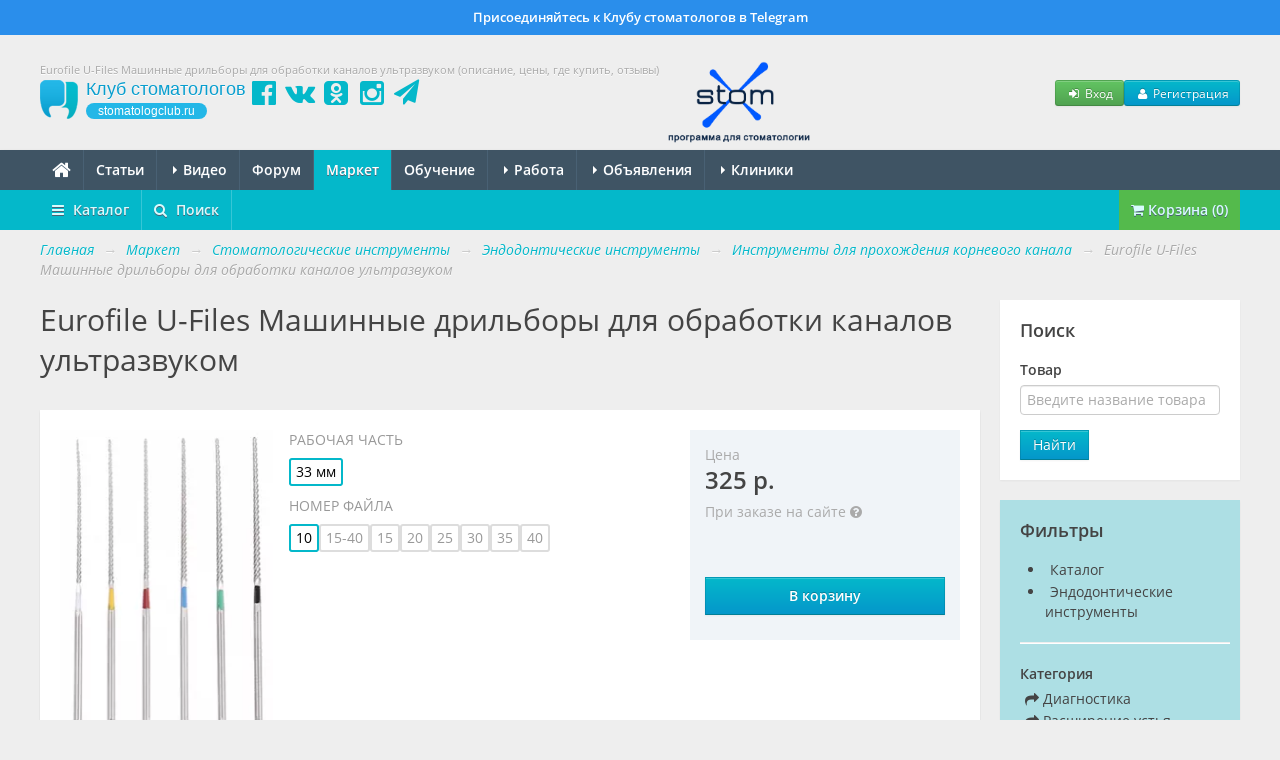

--- FILE ---
content_type: text/html; charset=UTF-8
request_url: https://stomatologclub.ru/market/tovary/9-stomatologicheskie-instrumenty/61-endodonticheskie-instrumenty/74-instrumenty-dlya-prohozhdeniya-kornevogo-kanala/tovar-19930-eurofile-u-files-mashinnye-drilbory-dlya-obrabotki-kanalov-ultrazvukom/
body_size: 36453
content:

<!DOCTYPE html>
<html lang="ru" prefix="og:http://ogp.me/ns#" itemscope itemtype="http://schema.org/WebPage">
    <head>
        <meta name="viewport" content="width=device-width, initial-scale=1.0">
        <meta name="theme-color" content="#04b8ca">
        <meta name="apple-mobile-web-app-title" content="Клуб стоматологов">
        <link rel="apple-touch-icon" href="/icons/apple-touch-icon.png"/>
        <link rel="apple-touch-icon" sizes="57x57" href="/icons/apple-touch-icon-57x57.png"/>
        <link rel="apple-touch-icon" sizes="60x60" href="/icons/apple-touch-icon-60x60.png">
        <link rel="apple-touch-icon" sizes="72x72" href="/icons/apple-touch-icon-72x72.png"/>
        <link rel="apple-touch-icon" sizes="76x76" href="/icons/apple-touch-icon-76x76.png"/>
        <link rel="apple-touch-icon" sizes="114x114" href="/icons/apple-touch-icon-114x114.png"/>
        <link rel="apple-touch-icon" sizes="120x120" href="/icons/apple-touch-icon-120x120.png"/>
        <link rel="apple-touch-icon" sizes="144x144" href="/icons/apple-touch-icon-144x144.png"/>
        <link rel="apple-touch-icon" sizes="152x152" href="/icons/apple-touch-icon-152x152.png"/>
        <link rel="apple-touch-icon" sizes="180x180" href="/icons/apple-touch-icon-180x180.png"/>
        <link rel="icon" type="image/png" href="/icons/favicon-16x16.png" sizes="16x16">
        <link rel="icon" type="image/png" href="/icons/favicon-32x32.png" sizes="32x32">
        <link rel="icon" type="image/png" href="/icons/favicon-96x96.png" sizes="96x96">
        <link rel="icon" type="image/png" href="/icons/android-chrome-192x192.png" sizes="192x192">
        <link rel="manifest" href="/manifest.json">
        <title>Купить Eurofile U-Files Машинные дрильборы для обработки каналов ультразвуком по выгодной цене - Клуб стоматологов Маркете - Профессиональный стоматологический портал (сайт) «Клуб стоматологов»</title>
<meta name="keywords" itemprop="keywords" content="eurofile u-files машинные дрильборы для обработки каналов ультразвуком, стоматологические инструменты, эндодонтические инструменты, инструменты для прохождения корневого канала, новинки, обзоры, цены, отзывы, где купить">
<meta name="description" itemprop="description" content="Где купить Eurofile U-Files Машинные дрильборы для обработки каналов ультразвуком по выгодной цене. Отзывы и характеристики Eurofile U-Files Машинные дрильборы для обработки каналов ультразвуком - в разделе Маркет на стоматологическом портале (сайте) Клуб стоматологов.">
<meta name="robots" content="index,follow">
<meta charset="UTF-8">
<meta name="referrer" content="unsafe-url">
<meta property="og:type" content="article">
<meta property="og:title" content="Купить Eurofile U-Files Машинные дрильборы для обработки каналов ультразвуком по выгодной цене - Клуб стоматологов Маркете - Профессиональный стоматологический портал (сайт) «Клуб стоматологов»">
<meta property="og:url" content="https://stomatologclub.ru/market/tovary/9-stomatologicheskie-instrumenty/61-endodonticheskie-instrumenty/74-instrumenty-dlya-prohozhdeniya-kornevogo-kanala/tovar-19930-eurofile-u-files-mashinnye-drilbory-dlya-obrabotki-kanalov-ultrazvukom/">
<meta property="og:site_name" content="Профессиональный стоматологический портал (сайт) «Клуб стоматологов»">
<meta property="og:description" content="Где купить Eurofile U-Files Машинные дрильборы для обработки каналов ультразвуком по выгодной цене. Отзывы и характеристики Eurofile U-Files Машинные дрильборы для обработки каналов ультразвуком - в разделе Маркет на стоматологическом портале (сайте) Клуб стоматологов.">
<meta property="og:image" content="https://static.stomatologclub.ru/uploads/65/34/300b71661d2f88da598cbc6b7287.png">
<link rel="canonical" href="https://stomatologclub.ru/market/tovary/9-stomatologicheskie-instrumenty/61-endodonticheskie-instrumenty/74-instrumenty-dlya-prohozhdeniya-kornevogo-kanala/tovar-19930-eurofile-u-files-mashinnye-drilbory-dlya-obrabotki-kanalov-ultrazvukom/">
<link rel="shortcut icon" href="/favicon.ico">
<link rel="stylesheet" type="text/css" href="https://stomatologclub.ru/assets/c703f06b/jquery.fancybox.min.css?v=1603678306">
<link rel="stylesheet" type="text/css" href="https://stomatologclub.ru/assets/5093bb51/redactor/redactor.css?v=1524137727">
<link rel="stylesheet" type="text/css" href="https://stomatologclub.ru/assets/ec777e2b/pnotify.custom.min.css?v=1464548793">
<link rel="stylesheet" type="text/css" href="https://stomatologclub.ru/assets/34a42259/css/main.min.purged.css?v=1765224288">
<link rel="stylesheet" type="text/css" href="https://stomatologclub.ru/assets/7b3fd2c9/addtohomescreen.css?v=1509314012">

        <script>
    window.dataLayer = window.dataLayer || [];
</script>

<script>window.yaContextCb = window.yaContextCb || []</script>

    <script type="text/javascript">
        var rrPartnerId = "5c4ec36a97a52511481b2503";
        var rrApi = {};
        var rrApiOnReady = rrApiOnReady || [];
        rrApi.addToBasket = rrApi.order = rrApi.categoryView = rrApi.view =
            rrApi.recomMouseDown = rrApi.recomAddToCart = function () {
            };
        (function (d) {
            var ref = d.getElementsByTagName('script')[0];
            var apiJs, apiJsId = 'rrApi-jssdk';
            if (d.getElementById(apiJsId)) return;
            apiJs = d.createElement('script');
            apiJs.id = apiJsId;
            apiJs.async = true;
            apiJs.src = "//cdn.retailrocket.ru/content/javascript/tracking.js";
            ref.parentNode.insertBefore(apiJs, ref);
        }(document));
    </script>
    </head>
    <body>
        
                    <a href="https://t.me/stomatologclub" target="_blank" class="telegram-banner-wrapper show-desktop js-top-banner">
    <div class="telegram-banner">
        <div class="telegram-banner__body">
            <div class="telegram-banner__text">
                Присоединяйтесь к Клубу стоматологов в Telegram
            </div>
        </div>
    </div>
</a>
        
        <header>
            <div class="container-header">
                
                                    <h1 class="hidden-phone hidden-tablet" itemprop="headline">Eurofile U-Files Машинные дрильборы для обработки каналов ультразвуком (описание, цены, где купить, отзывы)</h1>
                
                <div class="main-header">
                    <a class="main-header__logo" href="/">
                        <span class="main-header__logo-name">Клуб стоматологов</span>
                        <span class="main-header__logo-url">stomatologclub.ru</span>
                    </a>
                    <div class="main-header__social-buttons">
                        <div class="header-social-buttons">
                            <a class="header-social-buttons__item" href="https://www.facebook.com/stomatologclub.ru/" target="_blank"><i class="fa fa-fw fa-facebook-official"></i></a>
                            <a class="header-social-buttons__item" href="https://vk.ru/stomatologclubru" target="_blank"><i class="fa fa-fw fa-vk"></i></a>
                            <a class="header-social-buttons__item" href="https://ok.ru/stomatologclub" target="_blank"><i class="fa fa-fw fa-odnoklassniki-square"></i></a>
                            <a class="header-social-buttons__item" href="https://www.instagram.com/stomatologclub/" target="_blank"><i class="fa fa-fw fa-instagram"></i></a>
                            <a class="header-social-buttons__item" href="https://t.me/stomatologclub" target="_blank"><i class="fa fa-fw fa-paper-plane"></i></a>
                        </div>
                    </div>
                    <div class="main-header__banner">
                                                    <a target="_blank" class="main-header__banner--stomx" href="https://stomx.ru/?utm_source=stomx-pk"><img src="https://stomatologclub.ru/assets/34a42259/img/stomx/logo-desktop.png" alt=""></a>                                            </div>
                    <div class="main-header__user">
                            <div class="main-header__user-buttons">
        <button class="btn btn-success btn-small js-open-login-modal"><i class="fa fa-fw fa-sign-in"></i> Вход</button>
        <button class="btn btn-primary btn-small js-open-register-modal"><i class="fa fa-fw fa-user"></i> Регистрация</button>
    </div>
                    </div>
                </div>
            </div>
        </header>

        <nav id="main-menu">
            <div class="navbar">
                <div class="navbar-inner">
                    <div class="container-page position-relative">
                        <button type="button" class="btn btn-navbar collapsed" data-toggle="collapse" data-target=".nav-collapse">
                            <span class="icon-bar"></span>
                            <span class="icon-bar"></span>
                            <span class="icon-bar"></span>
                        </button>
                        <h4 class="navtext hidden-desktop js-phone-menu-label">Меню</h4>
                        <div class="nav-collapse collapse">
                            <div class="hidden-tablet hidden-phone">
                                <ul class="nav js-main-menu" itemscope itemtype="http://schema.org/SiteNavigationElement" id="yw2">
<li itemprop="name"><a itemprop="url" href="/"><i class="fa fa-home" style="font-size: 20px; line-height: 10px; top: 2px; position: relative;"></i></a></li>
<li itemprop="name"><a itemprop="url" href="/stati/">Статьи</a></li>
<li class="dropdown" itemprop="name"><a itemprop="url" href="/video/"><b class="caret"></b> Видео</a>
<ul class="dropdown-menu">
<li itemprop="name"><a itemprop="url" href="/blogs/">Блоги</a></li>
<li itemprop="name"><a itemprop="url" href="/galereya/">Галерея</a></li>
</ul>
</li>
<li itemprop="name"><a itemprop="url" href="/forum/">Форум</a></li>
<li itemprop="name" class="active"><a itemprop="url" href="/market/">Маркет</a></li>
<li itemprop="name"><a itemprop="url" href="/obuchenie/">Обучение</a></li>
<li class="dropdown" itemprop="name"><a itemprop="url" href="/rabota/"><b class="caret"></b> Работа</a>
<ul class="dropdown-menu">
<li itemprop="name"><a itemprop="url" href="/rabota/vakansii/">Вакансии</a></li>
<li itemprop="name"><a itemprop="url" href="/rabota/rezyume/">Резюме</a></li>
</ul>
</li>
<li class="dropdown" itemprop="name"><a itemprop="url" href="/obyavleniya/"><b class="caret"></b> Объявления</a>
<ul class="dropdown-menu">
<li itemprop="name"><a itemprop="url" href="/obyavleniya/tovary/">Товары</a></li>
<li itemprop="name"><a itemprop="url" href="/obyavleniya/nedvizhimost/">Недвижимость</a></li>
<li itemprop="name"><a itemprop="url" href="/obyavleniya/uslugi/">Услуги, сотрудничество</a></li>
</ul>
</li>
<li class="dropdown" itemprop="name"><a itemprop="url" href="/clinics/1-moskva/"><b class="caret"></b> Клиники</a>
<ul class="dropdown-menu">
<li itemprop="name"><a itemprop="url" href="/zubotekhnicheskie_laboratorii/">Лаборатории</a></li>
<li itemprop="name"><a itemprop="url" href="/spec/">Специалисты</a></li>
</ul>
</li>
</ul>                            </div>
                            <div class="hidden-desktop">
                                <ul class="nav js-main-menu" itemscope itemtype="http://schema.org/SiteNavigationElement" id="yw3">
<li itemprop="name"><a itemprop="url" href="/stati/">Статьи</a></li>
<li itemprop="name" class="active"><a itemprop="url" href="/market/">Маркет</a></li>
<li itemprop="name"><a itemprop="url" href="/obuchenie/">Обучение</a></li>
<li itemprop="name"><a itemprop="url" href="/rabota/vakansii/">Вакансии</a></li>
<li itemprop="name"><a itemprop="url" href="/rabota/rezyume/">Резюме</a></li>
<li itemprop="name"><a itemprop="url" href="/obyavleniya/">Объявления</a></li>
<li itemprop="name"><a itemprop="url" href="/video/">Видео</a></li>
<li itemprop="name"><a itemprop="url" href="/forum/">Форум</a></li>
<li itemprop="name"><a itemprop="url" href="/clinics/1-moskva/">Клиники</a></li>
<li itemprop="name"><a itemprop="url" href="/spec/">Специалисты</a></li>
<li itemprop="name"><a itemprop="url" href="/galereya/">Галерея</a></li>
<li itemprop="name"><a itemprop="url" href="/blogs/">Блоги</a></li>
<li itemprop="name"><a itemprop="url" href="/zubotekhnicheskie_laboratorii/">Лаборатории</a></li>
</ul>                            </div>
                        </div>
                                                    <div class="market-app-menu-logo-wrapper hidden js-market-app-button" data-os="android">
                                <a target="_blank" href="https://play.google.com/store/apps/details?id=com.stomatologclub&amp;hl=ru"><img src="https://stomatologclub.ru/assets/34a42259/img/google-play.png" alt=""></a>                            </div>
                            <div class="market-app-menu-logo-wrapper hidden js-market-app-button" data-os="ios">
                                <a target="_blank" href="https://apps.apple.com/ru/app/%D0%BC%D0%B0%D1%80%D0%BA%D0%B5%D1%82-%D1%81%D1%82%D0%BE%D0%BC%D0%B0%D1%82%D0%BE%D0%BB%D0%BE%D0%B3%D0%BE%D0%B2/id1487533739"><img src="https://stomatologclub.ru/assets/34a42259/img/iphone.png" alt=""></a>                            </div>
                                            </div>
                </div>
            </div>
        </nav>

        <script type="application/ld+json">
	{
		"@context": "http://schema.org",
		"@type": "WebSite",
		"url": "https://stomatologclub.ru/market/",
		"potentialAction": {
			"@type": "SearchAction",
			"target": "https://stomatologclub.ru/market/search/?term={search_term}",
			"query-input": "required name=search_term"
        }
	}
</script>

<nav id="sub-menu" class="js-market-second-menu">
    <div class="navbar">
        <div class="navbar-inner">
            <div class="container-page">
                <ul class="nav" itemscope itemtype="http://schema.org/SiteNavigationElement" id="yw1">
<li class="dropdown" itemprop="name"><a itemprop="url" href="/market/"><i class="fa fa-bars mr-5"></i> Каталог</a>
<ul class="dropdown-menu">
<li class="dropdown-submenu" itemprop="name"><a itemprop="url" href="/market/tovary/10-stomatologicheskie-materialy/">Стоматологические материалы</a>
<ul class="dropdown-menu">
<li class="dropdown-submenu" itemprop="name"><a itemprop="url" href="/market/tovary/10-stomatologicheskie-materialy/132-plombirovochnye-materialy/">Пломбировочные материалы</a>
<ul class="dropdown-menu">
<li itemprop="name"><a itemprop="url" href="/market/tovary/10-stomatologicheskie-materialy/132-plombirovochnye-materialy/133-plombirovochnye-materialy-svetovogo-otverzhdeniya-kompozity/">Материалы светового отверждения</a></li>
<li itemprop="name"><a itemprop="url" href="/market/tovary/10-stomatologicheskie-materialy/132-plombirovochnye-materialy/134-plombirovochnye-materialy-himicheskogo-otverzhdeniya/">Материалы химического отверждения</a></li>
<li itemprop="name"><a itemprop="url" href="/market/tovary/10-stomatologicheskie-materialy/132-plombirovochnye-materialy/128-vspomogatelnye-materialy-dlya-restavracii/">Вспомогательные материалы</a></li>
<li itemprop="name"><a itemprop="url" href="/market/tovary/10-stomatologicheskie-materialy/132-plombirovochnye-materialy/135-prokladochnye-i-izoliruyushie-materialy/">Прокладочные и изолирующие материалы</a></li>
<li itemprop="name"><a itemprop="url" href="/market/tovary/10-stomatologicheskie-materialy/132-plombirovochnye-materialy/136-vremennye-plombirovochnye-materialy/">Временные пломбировочные материалы</a></li>
<li itemprop="name"><a itemprop="url" href="/market/tovary/10-stomatologicheskie-materialy/132-plombirovochnye-materialy/137-cementy-dlya-plombirovaniya/">Цементы для пломбирования</a></li>
<li itemprop="name"><a itemprop="url" href="/market/tovary/10-stomatologicheskie-materialy/132-plombirovochnye-materialy/313-cvetokorrektory/">Цветокорректоры</a></li>
<li itemprop="name"><a itemprop="url" href="/market/tovary/10-stomatologicheskie-materialy/132-plombirovochnye-materialy/138-materialy-dlya-vosstanovleniya-kulti-zuba/">Материалы для восстановления культи зуба</a></li>
<li itemprop="name"><a itemprop="url" href="/market/tovary/10-stomatologicheskie-materialy/132-plombirovochnye-materialy/131-materialy-dlya-germetizacii-fissur/">Герметизация фиссур</a></li>
<li itemprop="name"><a itemprop="url" href="/market/tovary/10-stomatologicheskie-materialy/132-plombirovochnye-materialy/139-amalgama/">Амальгама</a></li>
</ul>
</li>
<li itemprop="name"><a itemprop="url" href="/market/tovary/10-stomatologicheskie-materialy/34-adgezivy-geli-dlya-travleniya/">Адгезивы, гели для травления</a></li>
<li class="dropdown-submenu" itemprop="name"><a itemprop="url" href="/market/tovary/10-stomatologicheskie-materialy/60-endodonticheskie-materialy/">Эндодонтические материалы</a>
<ul class="dropdown-menu">
<li itemprop="name"><a itemprop="url" href="/market/tovary/10-stomatologicheskie-materialy/60-endodonticheskie-materialy/62-materialy-dlya-sohraneniya-zhiznesposobnosti-pulpy/">Сохранение жизнеспособности пульпы</a></li>
<li itemprop="name"><a itemprop="url" href="/market/tovary/10-stomatologicheskie-materialy/60-endodonticheskie-materialy/63-preparaty-dlya-devitalizacii-pulpy/">Девитализация пульпы</a></li>
<li itemprop="name"><a itemprop="url" href="/market/tovary/10-stomatologicheskie-materialy/60-endodonticheskie-materialy/64-materialy-dlya-obrabotki-i-rasshireniya-kornevyh-kanalov/">Обработка и расширение</a></li>
<li itemprop="name"><a itemprop="url" href="/market/tovary/10-stomatologicheskie-materialy/60-endodonticheskie-materialy/65-materialy-dlya-vysushivaniya-i-obezzhirivaniya-kornevyh-kanalov-i-polostej/">Высушивание и обезжиривание</a></li>
<li itemprop="name"><a itemprop="url" href="/market/tovary/10-stomatologicheskie-materialy/60-endodonticheskie-materialy/66-preparaty-dlya-antisepticheskoj-obrabotki-kornevyh-kanalov-i-lecheniya-oslozhnennogo-kariesa/">Антисептическая обработка</a></li>
<li itemprop="name"><a itemprop="url" href="/market/tovary/10-stomatologicheskie-materialy/60-endodonticheskie-materialy/67-materialy-dlya-plombirovaniya-kornevyh-kanalov/">Пломбирование к/к</a></li>
<li itemprop="name"><a itemprop="url" href="/market/tovary/10-stomatologicheskie-materialy/60-endodonticheskie-materialy/68-materialy-dlya-rasplombirovaniya-kornevyh-kanalov/">Распломбирование к/к</a></li>
<li itemprop="name"><a itemprop="url" href="/market/tovary/10-stomatologicheskie-materialy/60-endodonticheskie-materialy/69-krovoostanavlivayushie-preparaty-i-materialy-dlya-retrakcii-desny/">Кровоостанавливающие препараты, ретракция десны</a></li>
<li itemprop="name"><a itemprop="url" href="/market/tovary/10-stomatologicheskie-materialy/60-endodonticheskie-materialy/70-preparaty-dlya-lecheniya-pulpitov-periodontitov-i-slizistoj/">Лечение пульпитов, периодонтитов и слизистой</a></li>
<li itemprop="name"><a itemprop="url" href="/market/tovary/10-stomatologicheskie-materialy/60-endodonticheskie-materialy/85-shtifty-endokanalnye/">Штифты эндоканальные</a></li>
<li itemprop="name"><a itemprop="url" href="/market/tovary/10-stomatologicheskie-materialy/60-endodonticheskie-materialy/330-vspomogatelnye-materialy-dlya-endodontii/">Вспомогательные материалы</a></li>
</ul>
</li>
<li class="dropdown-submenu" itemprop="name"><a itemprop="url" href="/market/tovary/10-stomatologicheskie-materialy/288-kofferdam-rabberdam/">Коффердам (раббердам)</a>
<ul class="dropdown-menu">
<li itemprop="name"><a itemprop="url" href="/market/tovary/10-stomatologicheskie-materialy/288-kofferdam-rabberdam/289-klammery-kofferdama/">Кламмеры коффердама</a></li>
<li itemprop="name"><a itemprop="url" href="/market/tovary/10-stomatologicheskie-materialy/288-kofferdam-rabberdam/290-nabory-i-instrumenty-dlya-kofferdama/">Наборы и инструменты для коффердама</a></li>
<li itemprop="name"><a itemprop="url" href="/market/tovary/10-stomatologicheskie-materialy/288-kofferdam-rabberdam/291-platki-zavesy-lateksnye-i-bezlateksnye-fiksiruyushie-kordy/">Платки (завесы) латексные и безлатексные, фиксирующие корды</a></li>
<li itemprop="name"><a itemprop="url" href="/market/tovary/10-stomatologicheskie-materialy/288-kofferdam-rabberdam/392-retraktory-dlya-gub-i-shek/">Ретракторы</a></li>
</ul>
</li>
<li class="dropdown-submenu" itemprop="name"><a itemprop="url" href="/market/tovary/10-stomatologicheskie-materialy/120-preparirovanie-shlifovanie-i-polirovanie/">Боры, фрезы, полиры и т.д.</a>
<ul class="dropdown-menu">
<li itemprop="name"><a itemprop="url" href="/market/tovary/10-stomatologicheskie-materialy/120-preparirovanie-shlifovanie-i-polirovanie/121-golovki/">Головки</a></li>
<li itemprop="name"><a itemprop="url" href="/market/tovary/10-stomatologicheskie-materialy/120-preparirovanie-shlifovanie-i-polirovanie/122-krugi/">Круги</a></li>
<li itemprop="name"><a itemprop="url" href="/market/tovary/10-stomatologicheskie-materialy/120-preparirovanie-shlifovanie-i-polirovanie/123-diski/">Диски</a></li>
<li itemprop="name"><a itemprop="url" href="/market/tovary/10-stomatologicheskie-materialy/120-preparirovanie-shlifovanie-i-polirovanie/130-materialy-dlya-shlifovaniya-i-polirovki/">Материалы для шлифования и полировки</a></li>
<li itemprop="name"><a itemprop="url" href="/market/tovary/10-stomatologicheskie-materialy/120-preparirovanie-shlifovanie-i-polirovanie/56-bory-almaznye/">Боры алмазные</a></li>
<li itemprop="name"><a itemprop="url" href="/market/tovary/10-stomatologicheskie-materialy/120-preparirovanie-shlifovanie-i-polirovanie/182-bory-tverdosplavnye/">Боры твердосплавные</a></li>
<li itemprop="name"><a itemprop="url" href="/market/tovary/10-stomatologicheskie-materialy/120-preparirovanie-shlifovanie-i-polirovanie/543-bory-stalnye/">Боры стальные</a></li>
<li itemprop="name"><a itemprop="url" href="/market/tovary/10-stomatologicheskie-materialy/120-preparirovanie-shlifovanie-i-polirovanie/186-frezy/">Фрезы</a></li>
<li itemprop="name"><a itemprop="url" href="/market/tovary/10-stomatologicheskie-materialy/120-preparirovanie-shlifovanie-i-polirovanie/245-poliry/">Полиры</a></li>
<li itemprop="name"><a itemprop="url" href="/market/tovary/10-stomatologicheskie-materialy/120-preparirovanie-shlifovanie-i-polirovanie/320-poloski/">Полоски</a></li>
<li itemprop="name"><a itemprop="url" href="/market/tovary/10-stomatologicheskie-materialy/120-preparirovanie-shlifovanie-i-polirovanie/321-shetochki/">Щеточки</a></li>
<li itemprop="name"><a itemprop="url" href="/market/tovary/10-stomatologicheskie-materialy/120-preparirovanie-shlifovanie-i-polirovanie/514-universalnye-nabory/">Универсальные наборы</a></li>
<li itemprop="name"><a itemprop="url" href="/market/tovary/10-stomatologicheskie-materialy/120-preparirovanie-shlifovanie-i-polirovanie/494-aksessuary-dlya-borov-polirov-i-t-d/">Аксессуары</a></li>
</ul>
</li>
<li class="dropdown-submenu" itemprop="name"><a itemprop="url" href="/market/tovary/10-stomatologicheskie-materialy/140-lechebnye-preparaty/">Лечебные препараты</a>
<ul class="dropdown-menu">
<li itemprop="name"><a itemprop="url" href="/market/tovary/10-stomatologicheskie-materialy/140-lechebnye-preparaty/141-gemostazis-i-retrakciya/">Гемостазис и ретракция</a></li>
<li itemprop="name"><a itemprop="url" href="/market/tovary/10-stomatologicheskie-materialy/140-lechebnye-preparaty/142-antiseptika-i-profilaktika/">Антисептика и профилактика</a></li>
<li itemprop="name"><a itemprop="url" href="/market/tovary/10-stomatologicheskie-materialy/140-lechebnye-preparaty/148-lechenie-vospalenij/">Лечение воспалений</a></li>
<li itemprop="name"><a itemprop="url" href="/market/tovary/10-stomatologicheskie-materialy/140-lechebnye-preparaty/201-paradontologicheskie-materialy/">Парадонтологические материалы</a></li>
</ul>
</li>
<li class="dropdown-submenu" itemprop="name"><a itemprop="url" href="/market/tovary/10-stomatologicheskie-materialy/149-materialy-dlya-ortopedii/">Материалы для ортопедии</a>
<ul class="dropdown-menu">
<li itemprop="name"><a itemprop="url" href="/market/tovary/10-stomatologicheskie-materialy/149-materialy-dlya-ortopedii/151-silikonovye-ottisknye-materialy/">Силиконовые оттискные материалы</a></li>
<li itemprop="name"><a itemprop="url" href="/market/tovary/10-stomatologicheskie-materialy/149-materialy-dlya-ortopedii/152-alginatnye-ottisknye-materialy/">Альгинатные оттискные материалы</a></li>
<li itemprop="name"><a itemprop="url" href="/market/tovary/10-stomatologicheskie-materialy/149-materialy-dlya-ortopedii/335-poliefirnye-ottisknye-materialy/">Полиэфирные оттискные материалы</a></li>
<li itemprop="name"><a itemprop="url" href="/market/tovary/10-stomatologicheskie-materialy/149-materialy-dlya-ortopedii/150-shiniruyushij-material/">Шинирующий материал</a></li>
<li itemprop="name"><a itemprop="url" href="/market/tovary/10-stomatologicheskie-materialy/149-materialy-dlya-ortopedii/153-materialy-dlya-registracii-prikusa/">Материалы для регистрации прикуса</a></li>
<li itemprop="name"><a itemprop="url" href="/market/tovary/10-stomatologicheskie-materialy/149-materialy-dlya-ortopedii/154-podkladki-pod-protezy/">Подкладки под протезы</a></li>
<li itemprop="name"><a itemprop="url" href="/market/tovary/10-stomatologicheskie-materialy/149-materialy-dlya-ortopedii/375-materialy-dlya-izgotovleniya-metallokompozitnyh-konstrukcij/">Изготовление металлокомпозитных конструкций</a></li>
<li itemprop="name"><a itemprop="url" href="/market/tovary/10-stomatologicheskie-materialy/149-materialy-dlya-ortopedii/155-obrabotka-i-remont-ortopedicheskih-konstrukcij/">Обработка и ремонт ортопедических конструкций</a></li>
<li itemprop="name"><a itemprop="url" href="/market/tovary/10-stomatologicheskie-materialy/149-materialy-dlya-ortopedii/156-vspomogatelnye-materialy-dlya-snyatiya-slepkov/">Вспомогательные материалы для снятия слепков</a></li>
<li itemprop="name"><a itemprop="url" href="/market/tovary/10-stomatologicheskie-materialy/149-materialy-dlya-ortopedii/157-materialy-dlya-vremennoj-fiksacii/">Материалы для временной фиксации</a></li>
<li itemprop="name"><a itemprop="url" href="/market/tovary/10-stomatologicheskie-materialy/149-materialy-dlya-ortopedii/158-materialy-dlya-izgotovleniya-vremennyh-konstrukcij/">Материалы для изготовления временных конструкций</a></li>
<li itemprop="name"><a itemprop="url" href="/market/tovary/10-stomatologicheskie-materialy/149-materialy-dlya-ortopedii/124-materialy-dlya-postoyannoj-fiksacii/">Материалы для постоянной фиксации</a></li>
<li itemprop="name"><a itemprop="url" href="/market/tovary/10-stomatologicheskie-materialy/149-materialy-dlya-ortopedii/125-klammery-dlya-semnyh-protezov/">Кламмеры для съемных протезов</a></li>
<li itemprop="name"><a itemprop="url" href="/market/tovary/10-stomatologicheskie-materialy/149-materialy-dlya-ortopedii/45-adgezivy-dlya-ottisknyh-lozhek/">Адгезивы для оттискных ложек</a></li>
<li itemprop="name"><a itemprop="url" href="/market/tovary/10-stomatologicheskie-materialy/149-materialy-dlya-ortopedii/283-artikulyacionnaya-bumaga-kraski-sprei-nasadki/">Артикуляционная бумага, краски, спреи, насадки</a></li>
<li itemprop="name"><a itemprop="url" href="/market/tovary/10-stomatologicheskie-materialy/149-materialy-dlya-ortopedii/296-materialy-dlya-vosstanovleniya-kulti-zuba-i-fiksacii-shtiftov/">Материалы для восстановления культи зуба и фиксации штифтов</a></li>
<li itemprop="name"><a itemprop="url" href="/market/tovary/10-stomatologicheskie-materialy/149-materialy-dlya-ortopedii/284-viniry-i-lyuminiry/">Виниры и люминиры</a></li>
</ul>
</li>
<li class="dropdown-submenu" itemprop="name"><a itemprop="url" href="/market/tovary/10-stomatologicheskie-materialy/126-materialy-dlya-ortodontii/">Материалы для ортодонтии</a>
<ul class="dropdown-menu">
<li itemprop="name"><a itemprop="url" href="/market/tovary/10-stomatologicheskie-materialy/126-materialy-dlya-ortodontii/127-provoloka-dlya-ortodonticheskih-apparatov/">Проволока для ортодонтических аппаратов</a></li>
<li itemprop="name"><a itemprop="url" href="/market/tovary/10-stomatologicheskie-materialy/126-materialy-dlya-ortodontii/376-materialy-dlya-ortodonticheskih-applikacij/">Материалы для ортодонтических аппликаций</a></li>
<li itemprop="name"><a itemprop="url" href="/market/tovary/10-stomatologicheskie-materialy/126-materialy-dlya-ortodontii/547-brekety/">Брекеты</a></li>
<li itemprop="name"><a itemprop="url" href="/market/tovary/10-stomatologicheskie-materialy/126-materialy-dlya-ortodontii/513-materialy-dlya-fiksacii-breketov-i-dr/">Материалы для фиксации брекетов и др.</a></li>
<li itemprop="name"><a itemprop="url" href="/market/tovary/10-stomatologicheskie-materialy/126-materialy-dlya-ortodontii/545-ortodonticheskie-apparaty/">Ортодонтические аппараты</a></li>
</ul>
</li>
<li itemprop="name"><a itemprop="url" href="/market/tovary/10-stomatologicheskie-materialy/93-vspomogatelnye-materialy-i-prochee/">Вспомогательные материалы</a></li>
</ul>
</li>
<li class="dropdown-submenu" itemprop="name"><a itemprop="url" href="/market/tovary/9-stomatologicheskie-instrumenty/">Стоматологические инструменты</a>
<ul class="dropdown-menu">
<li class="dropdown-submenu" itemprop="name"><a itemprop="url" href="/market/tovary/9-stomatologicheskie-instrumenty/187-stomatologicheskie-nakonechniki-mikromotory/">Наконечники и микромоторы</a>
<ul class="dropdown-menu">
<li itemprop="name"><a itemprop="url" href="/market/tovary/9-stomatologicheskie-instrumenty/187-stomatologicheskie-nakonechniki-mikromotory/30-turbinnye-nakonechniki/">Турбинные</a></li>
<li itemprop="name"><a itemprop="url" href="/market/tovary/9-stomatologicheskie-instrumenty/187-stomatologicheskie-nakonechniki-mikromotory/188-uglovye-nakonechniki/">Угловые</a></li>
<li itemprop="name"><a itemprop="url" href="/market/tovary/9-stomatologicheskie-instrumenty/187-stomatologicheskie-nakonechniki-mikromotory/189-pryamye-nakonechniki/">Прямые</a></li>
<li itemprop="name"><a itemprop="url" href="/market/tovary/9-stomatologicheskie-instrumenty/187-stomatologicheskie-nakonechniki-mikromotory/205-endodonticheskie-nakonechniki-endomotory/">Эндодонтические (эндомоторы)</a></li>
<li itemprop="name"><a itemprop="url" href="/market/tovary/9-stomatologicheskie-instrumenty/187-stomatologicheskie-nakonechniki-mikromotory/257-poroshkostrujnye-nakonechniki/">Порошкоструйные</a></li>
<li itemprop="name"><a itemprop="url" href="/market/tovary/9-stomatologicheskie-instrumenty/187-stomatologicheskie-nakonechniki-mikromotory/379-nabory-stomatologicheskih-nakonechnikov/">Наборы наконечников</a></li>
<li itemprop="name"><a itemprop="url" href="/market/tovary/9-stomatologicheskie-instrumenty/187-stomatologicheskie-nakonechniki-mikromotory/28-mikromotory/">Микромоторы</a></li>
<li itemprop="name"><a itemprop="url" href="/market/tovary/9-stomatologicheskie-instrumenty/187-stomatologicheskie-nakonechniki-mikromotory/192-perehodniki/">Переходники</a></li>
<li itemprop="name"><a itemprop="url" href="/market/tovary/9-stomatologicheskie-instrumenty/187-stomatologicheskie-nakonechniki-mikromotory/42-apparaty-i-prinadlezhnosti-k-nim-dlya-smazki-nakonechnikov/">Аппараты для смазки наконечников</a></li>
<li itemprop="name"><a itemprop="url" href="/market/tovary/9-stomatologicheskie-instrumenty/187-stomatologicheskie-nakonechniki-mikromotory/193-podklyuchenie-podsvetki-k-nakonechnikam/">Подсветка для наконечников</a></li>
<li itemprop="name"><a itemprop="url" href="/market/tovary/9-stomatologicheskie-instrumenty/187-stomatologicheskie-nakonechniki-mikromotory/215-drugoe-dlya-nakonechnikov-i-mikromotorov/">Другое для наконечников и микромоторов</a></li>
<li itemprop="name"><a itemprop="url" href="/market/tovary/9-stomatologicheskie-instrumenty/187-stomatologicheskie-nakonechniki-mikromotory/336-golovki-i-reduktory-dlya-nakonechnikov/">Головки и редукторы для наконечников</a></li>
</ul>
</li>
<li class="dropdown-submenu" itemprop="name"><a itemprop="url" href="/market/tovary/9-stomatologicheskie-instrumenty/365-polimerizacionnye-lampy/">Полимеризационные лампы</a>
<ul class="dropdown-menu">
<li itemprop="name"><a itemprop="url" href="/market/tovary/9-stomatologicheskie-instrumenty/365-polimerizacionnye-lampy/29-lampy/">Лампы</a></li>
<li itemprop="name"><a itemprop="url" href="/market/tovary/9-stomatologicheskie-instrumenty/365-polimerizacionnye-lampy/333-aksessuary-k-polimerizacionnym-lampam/">Аксессуары к лампам</a></li>
</ul>
</li>
<li itemprop="name"><a itemprop="url" href="/market/tovary/9-stomatologicheskie-instrumenty/239-intraoralnye-skanery/">Интраоральные сканеры</a></li>
<li itemprop="name"><a itemprop="url" href="/market/tovary/9-stomatologicheskie-instrumenty/424-intraoralnye-videokamery/">Интраоральные видеокамеры</a></li>
<li itemprop="name"><a itemprop="url" href="/market/tovary/9-stomatologicheskie-instrumenty/206-apekslokatory/">Апекслокаторы</a></li>
<li class="dropdown-submenu" itemprop="name"><a itemprop="url" href="/market/tovary/9-stomatologicheskie-instrumenty/27-skalery/">Скалеры</a>
<ul class="dropdown-menu">
<li itemprop="name"><a itemprop="url" href="/market/tovary/9-stomatologicheskie-instrumenty/27-skalery/440-kyurety-i-ruchnye-skalery/">Кюреты и ручные скалеры</a></li>
<li itemprop="name"><a itemprop="url" href="/market/tovary/9-stomatologicheskie-instrumenty/27-skalery/198-ultrazvukovye-skalery/">Ультразвуковые</a></li>
<li itemprop="name"><a itemprop="url" href="/market/tovary/9-stomatologicheskie-instrumenty/27-skalery/199-pnevmaticheskie-skalery/">Пневматические</a></li>
<li itemprop="name"><a itemprop="url" href="/market/tovary/9-stomatologicheskie-instrumenty/27-skalery/349-pezoelektricheskie-skalery/">Пьезоэлектрические</a></li>
<li itemprop="name"><a itemprop="url" href="/market/tovary/9-stomatologicheskie-instrumenty/27-skalery/197-nasadki/">Насадки</a></li>
<li itemprop="name"><a itemprop="url" href="/market/tovary/9-stomatologicheskie-instrumenty/27-skalery/200-aksessuary-dlya-skalerov/">Аксессуары для скалеров</a></li>
</ul>
</li>
<li class="dropdown-submenu" itemprop="name"><a itemprop="url" href="/market/tovary/9-stomatologicheskie-instrumenty/50-apparaty-dlya-smeshivaniya/">Аппараты для смешивания</a>
<ul class="dropdown-menu">
<li itemprop="name"><a itemprop="url" href="/market/tovary/9-stomatologicheskie-instrumenty/50-apparaty-dlya-smeshivaniya/431-dispensery/">Диспенсеры</a></li>
<li itemprop="name"><a itemprop="url" href="/market/tovary/9-stomatologicheskie-instrumenty/50-apparaty-dlya-smeshivaniya/432-nasadki-kanyuli-nakonechniki-dlya-dispenserov/">Насадки, наконечники</a></li>
</ul>
</li>
<li class="dropdown-submenu" itemprop="name"><a itemprop="url" href="/market/tovary/9-stomatologicheskie-instrumenty/61-endodonticheskie-instrumenty/">Эндодонтические инструменты</a>
<ul class="dropdown-menu">
<li itemprop="name"><a itemprop="url" href="/market/tovary/9-stomatologicheskie-instrumenty/61-endodonticheskie-instrumenty/71-instrumenty-dlya-diagnostiki-kornevogo-kanala/">Диагностика</a></li>
<li itemprop="name"><a itemprop="url" href="/market/tovary/9-stomatologicheskie-instrumenty/61-endodonticheskie-instrumenty/72-instrumenty-dlya-rasshireniya-ustya-kanala/">Расширение устья</a></li>
<li itemprop="name"><a itemprop="url" href="/market/tovary/9-stomatologicheskie-instrumenty/61-endodonticheskie-instrumenty/75-instrumenty-dlya-rasshireniya-kornevogo-kanala/">Расширение канала</a></li>
<li itemprop="name"><a itemprop="url" href="/market/tovary/9-stomatologicheskie-instrumenty/61-endodonticheskie-instrumenty/73-instrumenty-dlya-udaleniya-myagkih-tkanej-kornevogo-kanala/">Пульпоэкстракторы</a></li>
<li itemprop="name"><a itemprop="url" href="/market/tovary/9-stomatologicheskie-instrumenty/61-endodonticheskie-instrumenty/74-instrumenty-dlya-prohozhdeniya-kornevogo-kanala/">Прохождение</a></li>
<li itemprop="name"><a itemprop="url" href="/market/tovary/9-stomatologicheskie-instrumenty/61-endodonticheskie-instrumenty/373-instrumenty-dlya-irrigacii-i-helatirovaniya-kornevogo-kanala/">Ирригация и хелатирование</a></li>
<li itemprop="name"><a itemprop="url" href="/market/tovary/9-stomatologicheskie-instrumenty/61-endodonticheskie-instrumenty/76-instrumenty-dlya-plombirovaniya-kornevogo-kanala/">Пломбирование</a></li>
<li itemprop="name"><a itemprop="url" href="/market/tovary/9-stomatologicheskie-instrumenty/61-endodonticheskie-instrumenty/466-instrumenty-dlya-ustanovki-shtiftov/">Инструменты для установки штифтов</a></li>
<li itemprop="name"><a itemprop="url" href="/market/tovary/9-stomatologicheskie-instrumenty/61-endodonticheskie-instrumenty/202-endodonticheskie-igly-i-shpricy/">Эндодонтические иглы и шприцы</a></li>
<li itemprop="name"><a itemprop="url" href="/market/tovary/9-stomatologicheskie-instrumenty/61-endodonticheskie-instrumenty/405-aksessuary-dlya-endoinstrumentov/">Аксессуары для эндоинструментов</a></li>
</ul>
</li>
<li itemprop="name"><a itemprop="url" href="/market/tovary/9-stomatologicheskie-instrumenty/114-bloknoty-stekla-dlya-zameshivaniya/">Блокноты, стекла для замешивания</a></li>
<li itemprop="name"><a itemprop="url" href="/market/tovary/9-stomatologicheskie-instrumenty/453-instrumenty-obshego-naznacheniya/">Инструменты общего назначения</a></li>
<li itemprop="name"><a itemprop="url" href="/market/tovary/9-stomatologicheskie-instrumenty/430-instrumenty-parodontologa/">Инструменты пародонтолога</a></li>
<li itemprop="name"><a itemprop="url" href="/market/tovary/9-stomatologicheskie-instrumenty/145-instrumenty-terapevta/">Инструменты терапевта</a></li>
<li class="dropdown-submenu" itemprop="name"><a itemprop="url" href="/market/tovary/9-stomatologicheskie-instrumenty/295-instrumenty-ortopeda/">Инструменты ортопеда</a>
<ul class="dropdown-menu">
<li itemprop="name"><a itemprop="url" href="/market/tovary/9-stomatologicheskie-instrumenty/295-instrumenty-ortopeda/418-slepochnye-lozhki/">Слепочные ложки</a></li>
<li itemprop="name"><a itemprop="url" href="/market/tovary/9-stomatologicheskie-instrumenty/295-instrumenty-ortopeda/396-koronkosnimateli-i-mostosnimateli/">Коронкосниматели и мостосниматели</a></li>
<li itemprop="name"><a itemprop="url" href="/market/tovary/9-stomatologicheskie-instrumenty/295-instrumenty-ortopeda/436-ustanovochnyj-instrument/">Установочный инструмент</a></li>
<li itemprop="name"><a itemprop="url" href="/market/tovary/9-stomatologicheskie-instrumenty/295-instrumenty-ortopeda/515-prikus-i-centralnaya-okklyuziya/">Прикус и центральная окклюзия</a></li>
<li itemprop="name"><a itemprop="url" href="/market/tovary/9-stomatologicheskie-instrumenty/295-instrumenty-ortopeda/549-mikrometry-i-kroncirkuli/">Микрометры и кронциркули</a></li>
</ul>
</li>
<li itemprop="name"><a itemprop="url" href="/market/tovary/9-stomatologicheskie-instrumenty/456-instrumenty-ortodonta/">Инструменты ортодонта</a></li>
<li itemprop="name"><a itemprop="url" href="/market/tovary/9-stomatologicheskie-instrumenty/256-pribory-dlya-diagnostiki-kariesa-karies-detektor/">Кариес-детекторы</a></li>
<li class="dropdown-submenu" itemprop="name"><a itemprop="url" href="/market/tovary/9-stomatologicheskie-instrumenty/358-parodontologicheskie-centry/">Пародонтологические центры</a>
<ul class="dropdown-menu">
<li itemprop="name"><a itemprop="url" href="/market/tovary/9-stomatologicheskie-instrumenty/358-parodontologicheskie-centry/359-apparaty-dlya-fotoaktiviruemoj-dezinfekcii/">Аппараты</a></li>
<li itemprop="name"><a itemprop="url" href="/market/tovary/9-stomatologicheskie-instrumenty/358-parodontologicheskie-centry/360-prinadlezhnosti-dlya-fotoaktiviruemoj-dezinfekcii/">Принадлежности</a></li>
</ul>
</li>
<li class="dropdown-submenu" itemprop="name"><a itemprop="url" href="/market/tovary/9-stomatologicheskie-instrumenty/495-dentalnaya-fotografiya/">Дентальная фотография</a>
<ul class="dropdown-menu">
<li itemprop="name"><a itemprop="url" href="/market/tovary/9-stomatologicheskie-instrumenty/495-dentalnaya-fotografiya/445-zerkala-dlya-dentalnoj-fotografii/">Зеркала для дентальной фотографии</a></li>
<li itemprop="name"><a itemprop="url" href="/market/tovary/9-stomatologicheskie-instrumenty/495-dentalnaya-fotografiya/496-fotooborudovanie/">Фотооборудование</a></li>
</ul>
</li>
</ul>
</li>
<li class="dropdown-submenu" itemprop="name"><a itemprop="url" href="/market/tovary/18-stomatologicheskoe-oborudovanie/">Стоматологическое оборудование</a>
<ul class="dropdown-menu">
<li class="dropdown-submenu" itemprop="name"><a itemprop="url" href="/market/tovary/18-stomatologicheskoe-oborudovanie/366-stomatologicheskie-ustanovki/">Стоматологические установки</a>
<ul class="dropdown-menu">
<li itemprop="name"><a itemprop="url" href="/market/tovary/18-stomatologicheskoe-oborudovanie/366-stomatologicheskie-ustanovki/26-ustanovki/">Установки</a></li>
<li itemprop="name"><a itemprop="url" href="/market/tovary/18-stomatologicheskoe-oborudovanie/366-stomatologicheskie-ustanovki/332-aksessuary-dlya-stomatologicheskih-ustanovok/">Аксессуары для стом. установок</a></li>
</ul>
</li>
<li class="dropdown-submenu" itemprop="name"><a itemprop="url" href="/market/tovary/18-stomatologicheskoe-oborudovanie/38-kompressory-pompy-aspiratory/">Компрессоры, помпы, аспираторы</a>
<ul class="dropdown-menu">
<li itemprop="name"><a itemprop="url" href="/market/tovary/18-stomatologicheskoe-oborudovanie/38-kompressory-pompy-aspiratory/362-kompressory/">Компрессоры</a></li>
<li itemprop="name"><a itemprop="url" href="/market/tovary/18-stomatologicheskoe-oborudovanie/38-kompressory-pompy-aspiratory/363-pompy-i-aspiracionnye-sistemy/">Помпы и аспирационные системы</a></li>
<li itemprop="name"><a itemprop="url" href="/market/tovary/18-stomatologicheskoe-oborudovanie/38-kompressory-pompy-aspiratory/364-prinadlezhnosti-dlya-kompressorov-pomp-i-aspiracionnyh-sistem/">Принадлежности</a></li>
<li itemprop="name"><a itemprop="url" href="/market/tovary/18-stomatologicheskoe-oborudovanie/38-kompressory-pompy-aspiratory/542-kislorodnye-koncentratory/">Кислородные концентраторы</a></li>
<li itemprop="name"><a itemprop="url" href="/market/tovary/18-stomatologicheskoe-oborudovanie/38-kompressory-pompy-aspiratory/489-kompleksnye-sistemy-kompressor-i-aspirator/">Комплексные системы</a></li>
</ul>
</li>
<li class="dropdown-submenu" itemprop="name"><a itemprop="url" href="/market/tovary/18-stomatologicheskoe-oborudovanie/40-stomatologicheskie-mikroskopy/">Стоматологические микроскопы</a>
<ul class="dropdown-menu">
<li itemprop="name"><a itemprop="url" href="/market/tovary/18-stomatologicheskoe-oborudovanie/40-stomatologicheskie-mikroskopy/491-mikroskopy/">Микроскопы</a></li>
<li itemprop="name"><a itemprop="url" href="/market/tovary/18-stomatologicheskoe-oborudovanie/40-stomatologicheskie-mikroskopy/492-aksessuary-dlya-mikroskopov/">Аксессуары для микроскопов</a></li>
</ul>
</li>
<li class="dropdown-submenu" itemprop="name"><a itemprop="url" href="/market/tovary/18-stomatologicheskoe-oborudovanie/258-rentgenovskie-apparaty/">Рентгеновские аппараты</a>
<ul class="dropdown-menu">
<li itemprop="name"><a itemprop="url" href="/market/tovary/18-stomatologicheskoe-oborudovanie/258-rentgenovskie-apparaty/259-tomografy/">Томографы</a></li>
<li itemprop="name"><a itemprop="url" href="/market/tovary/18-stomatologicheskoe-oborudovanie/258-rentgenovskie-apparaty/260-ortopantomografy/">Ортопантомографы</a></li>
<li itemprop="name"><a itemprop="url" href="/market/tovary/18-stomatologicheskoe-oborudovanie/258-rentgenovskie-apparaty/261-radioviziografy/">Радиовизиографы</a></li>
<li itemprop="name"><a itemprop="url" href="/market/tovary/18-stomatologicheskoe-oborudovanie/258-rentgenovskie-apparaty/262-dentalnye-rentgenovskie-apparaty/">Дентальные рентгеновские аппараты</a></li>
<li itemprop="name"><a itemprop="url" href="/market/tovary/18-stomatologicheskoe-oborudovanie/258-rentgenovskie-apparaty/386-skanery-snimkov/">Сканеры снимков</a></li>
<li itemprop="name"><a itemprop="url" href="/market/tovary/18-stomatologicheskoe-oborudovanie/258-rentgenovskie-apparaty/393-materialy-i-oborudovanie-dlya-proyavki/">Материалы и оборудование для проявки</a></li>
<li itemprop="name"><a itemprop="url" href="/market/tovary/18-stomatologicheskoe-oborudovanie/258-rentgenovskie-apparaty/394-plenka-rentgenovskaya/">Пленка рентгеновская</a></li>
<li itemprop="name"><a itemprop="url" href="/market/tovary/18-stomatologicheskoe-oborudovanie/258-rentgenovskie-apparaty/476-rentgenozashitnaya-odezhda/">Рентгенозащитная одежда</a></li>
<li itemprop="name"><a itemprop="url" href="/market/tovary/18-stomatologicheskoe-oborudovanie/258-rentgenovskie-apparaty/395-aksessuary-dlya-rentgenoborudovaniya/">Аксессуары для рентгеноборудования</a></li>
<li itemprop="name"><a itemprop="url" href="/market/tovary/18-stomatologicheskoe-oborudovanie/258-rentgenovskie-apparaty/497-medicinskie-printery/">Медицинские принтеры</a></li>
<li itemprop="name"><a itemprop="url" href="/market/tovary/18-stomatologicheskoe-oborudovanie/258-rentgenovskie-apparaty/499-negatoskopy/">Негатоскопы</a></li>
</ul>
</li>
<li class="dropdown-submenu" itemprop="name"><a itemprop="url" href="/market/tovary/18-stomatologicheskoe-oborudovanie/357-obturacionnye-sistemy/">Обтурационные системы</a>
<ul class="dropdown-menu">
<li itemprop="name"><a itemprop="url" href="/market/tovary/18-stomatologicheskoe-oborudovanie/357-obturacionnye-sistemy/419-sistemy/">Системы</a></li>
<li itemprop="name"><a itemprop="url" href="/market/tovary/18-stomatologicheskoe-oborudovanie/357-obturacionnye-sistemy/420-zapasnye-chasti-i-aksessuary-dlya-obturacionnyh-sistem/">Запасные части и аксессуары</a></li>
</ul>
</li>
<li class="dropdown-submenu" itemprop="name"><a itemprop="url" href="/market/tovary/18-stomatologicheskoe-oborudovanie/460-medicinskaya-optika/">Медицинская оптика</a>
<ul class="dropdown-menu">
<li itemprop="name"><a itemprop="url" href="/market/tovary/18-stomatologicheskoe-oborudovanie/460-medicinskaya-optika/356-binokulyarnye-lupy/">Бинокулярные лупы</a></li>
<li itemprop="name"><a itemprop="url" href="/market/tovary/18-stomatologicheskoe-oborudovanie/460-medicinskaya-optika/355-aksessuary-k-binokulyaram/">Аксессуары к бинокулярам</a></li>
<li itemprop="name"><a itemprop="url" href="/market/tovary/18-stomatologicheskoe-oborudovanie/460-medicinskaya-optika/461-drugie-vidy-optiki/">Другие виды оптики</a></li>
</ul>
</li>
<li itemprop="name"><a itemprop="url" href="/market/tovary/18-stomatologicheskoe-oborudovanie/377-vspomogatelnoe-oborudovanie/">Вспомогательное оборудование</a></li>
<li class="dropdown-submenu" itemprop="name"><a itemprop="url" href="/market/tovary/18-stomatologicheskoe-oborudovanie/471-stomatologicheskie-lazery/">Стоматологические лазеры</a>
<ul class="dropdown-menu">
<li itemprop="name"><a itemprop="url" href="/market/tovary/18-stomatologicheskoe-oborudovanie/471-stomatologicheskie-lazery/505-lazery/">Лазеры</a></li>
<li itemprop="name"><a itemprop="url" href="/market/tovary/18-stomatologicheskoe-oborudovanie/471-stomatologicheskie-lazery/506-aksessuary-dlya-lazerov/">Аксессуары для лазеров</a></li>
</ul>
</li>
<li class="dropdown-submenu" itemprop="name"><a itemprop="url" href="/market/tovary/18-stomatologicheskoe-oborudovanie/483-simulyacionnoe-oborudovanie/">Симуляционное оборудование</a>
<ul class="dropdown-menu">
<li itemprop="name"><a itemprop="url" href="/market/tovary/18-stomatologicheskoe-oborudovanie/483-simulyacionnoe-oborudovanie/484-modeli-dlya-praktiki-mulyazhi-trenazhery/">Модели для практики</a></li>
<li itemprop="name"><a itemprop="url" href="/market/tovary/18-stomatologicheskoe-oborudovanie/483-simulyacionnoe-oborudovanie/485-fantomy/">Фантомы</a></li>
<li itemprop="name"><a itemprop="url" href="/market/tovary/18-stomatologicheskoe-oborudovanie/483-simulyacionnoe-oborudovanie/486-demonstracionnye-modeli/">Демонстрационные модели</a></li>
<li itemprop="name"><a itemprop="url" href="/market/tovary/18-stomatologicheskoe-oborudovanie/483-simulyacionnoe-oborudovanie/488-krepezhnye-prisposobleniya-i-drugie-aksessuary/">Крепежные приспособления и другие аксессуары</a></li>
</ul>
</li>
</ul>
</li>
<li class="dropdown-submenu" itemprop="name"><a itemprop="url" href="/market/tovary/22-zubotehnicheskaya-laboratoriya/">Зуботехническая лаборатория</a>
<ul class="dropdown-menu">
<li class="dropdown-submenu" itemprop="name"><a itemprop="url" href="/market/tovary/22-zubotehnicheskaya-laboratoriya/118-zubotehnicheskie-materialy/">Зуботехнические материалы</a>
<ul class="dropdown-menu">
<li itemprop="name"><a itemprop="url" href="/market/tovary/22-zubotehnicheskaya-laboratoriya/118-zubotehnicheskie-materialy/171-gipsy/">Гипсы</a></li>
<li itemprop="name"><a itemprop="url" href="/market/tovary/22-zubotehnicheskaya-laboratoriya/118-zubotehnicheskie-materialy/162-silikony/">Силиконы</a></li>
<li itemprop="name"><a itemprop="url" href="/market/tovary/22-zubotehnicheskaya-laboratoriya/118-zubotehnicheskie-materialy/163-dubliruyushie-materialy-i-kyuvety/">Дублирующие материалы и кюветы</a></li>
<li itemprop="name"><a itemprop="url" href="/market/tovary/22-zubotehnicheskaya-laboratoriya/118-zubotehnicheskie-materialy/173-keramicheskie-massy-i-krasiteli/">Керамические массы и красители</a></li>
<li itemprop="name"><a itemprop="url" href="/market/tovary/22-zubotehnicheskaya-laboratoriya/118-zubotehnicheskie-materialy/281-press-keramika-i-krasiteli/">Пресс керамика и красители</a></li>
<li itemprop="name"><a itemprop="url" href="/market/tovary/22-zubotehnicheskaya-laboratoriya/118-zubotehnicheskie-materialy/282-bezmetallovaya-keramika/">Безметалловая керамика</a></li>
<li itemprop="name"><a itemprop="url" href="/market/tovary/22-zubotehnicheskaya-laboratoriya/118-zubotehnicheskie-materialy/164-pakovochnye-massy/">Паковочные массы</a></li>
<li itemprop="name"><a itemprop="url" href="/market/tovary/22-zubotehnicheskaya-laboratoriya/118-zubotehnicheskie-materialy/160-laki-i-rastvoriteli/">Лаки и растворители</a></li>
<li itemprop="name"><a itemprop="url" href="/market/tovary/22-zubotehnicheskaya-laboratoriya/118-zubotehnicheskie-materialy/165-shlifovka-i-polirovka/">Шлифовка и полировка</a></li>
<li itemprop="name"><a itemprop="url" href="/market/tovary/22-zubotehnicheskaya-laboratoriya/118-zubotehnicheskie-materialy/166-voska-i-voskovye-zagotovki/">Воска и восковые заготовки</a></li>
<li itemprop="name"><a itemprop="url" href="/market/tovary/22-zubotehnicheskaya-laboratoriya/118-zubotehnicheskie-materialy/167-zhidkosti-i-sprei-zubotehnicheskie/">Жидкости и спреи зуботехнические</a></li>
<li itemprop="name"><a itemprop="url" href="/market/tovary/22-zubotehnicheskaya-laboratoriya/118-zubotehnicheskie-materialy/161-materialy-dlya-individualnyh-lozhek/">Материалы для индивидуальных ложек</a></li>
<li itemprop="name"><a itemprop="url" href="/market/tovary/22-zubotehnicheskaya-laboratoriya/118-zubotehnicheskie-materialy/168-splavy/">Сплавы</a></li>
<li itemprop="name"><a itemprop="url" href="/market/tovary/22-zubotehnicheskaya-laboratoriya/118-zubotehnicheskie-materialy/279-silany-prajmery/">Силаны, праймеры</a></li>
<li itemprop="name"><a itemprop="url" href="/market/tovary/22-zubotehnicheskaya-laboratoriya/118-zubotehnicheskie-materialy/176-klei/">Клеи</a></li>
<li itemprop="name"><a itemprop="url" href="/market/tovary/22-zubotehnicheskaya-laboratoriya/118-zubotehnicheskie-materialy/177-plastmassy/">Пластмассы</a></li>
<li itemprop="name"><a itemprop="url" href="/market/tovary/22-zubotehnicheskaya-laboratoriya/118-zubotehnicheskie-materialy/341-termoplasty/">Термопласты</a></li>
<li itemprop="name"><a itemprop="url" href="/market/tovary/22-zubotehnicheskaya-laboratoriya/118-zubotehnicheskie-materialy/170-attachmenty/">Аттачменты</a></li>
<li itemprop="name"><a itemprop="url" href="/market/tovary/22-zubotehnicheskaya-laboratoriya/118-zubotehnicheskie-materialy/172-zuby-iskusstvennye/">Зубы искусственные</a></li>
<li itemprop="name"><a itemprop="url" href="/market/tovary/22-zubotehnicheskaya-laboratoriya/118-zubotehnicheskie-materialy/548-zagotovki/">Заготовки</a></li>
<li itemprop="name"><a itemprop="url" href="/market/tovary/22-zubotehnicheskaya-laboratoriya/118-zubotehnicheskie-materialy/119-gilzy-dlya-zubnyh-koronok/">Гильзы для зубных коронок</a></li>
<li itemprop="name"><a itemprop="url" href="/market/tovary/22-zubotehnicheskaya-laboratoriya/118-zubotehnicheskie-materialy/178-shtifty-piny-dlya-zubotehnicheskih-rabot/">Штифты (пины) для зуботехнических работ</a></li>
<li itemprop="name"><a itemprop="url" href="/market/tovary/22-zubotehnicheskaya-laboratoriya/118-zubotehnicheskie-materialy/181-tigli/">Тигли</a></li>
<li itemprop="name"><a itemprop="url" href="/market/tovary/22-zubotehnicheskaya-laboratoriya/118-zubotehnicheskie-materialy/350-izgotovlenie-shin-i-kapp/">Изготовление шин и капп</a></li>
<li itemprop="name"><a itemprop="url" href="/market/tovary/22-zubotehnicheskaya-laboratoriya/118-zubotehnicheskie-materialy/175-diski-krugi-golovki/">Диски, круги, головки</a></li>
<li itemprop="name"><a itemprop="url" href="/market/tovary/22-zubotehnicheskaya-laboratoriya/118-zubotehnicheskie-materialy/174-diski-otreznye/">Диски отрезные</a></li>
<li itemprop="name"><a itemprop="url" href="/market/tovary/22-zubotehnicheskaya-laboratoriya/118-zubotehnicheskie-materialy/179-tverdosplavnye-frezy/">Твердосплавные фрезы</a></li>
<li itemprop="name"><a itemprop="url" href="/market/tovary/22-zubotehnicheskaya-laboratoriya/118-zubotehnicheskie-materialy/348-vspomogatelnye-materialy/">Вспомогательные материалы</a></li>
</ul>
</li>
<li class="dropdown-submenu" itemprop="name"><a itemprop="url" href="/market/tovary/22-zubotehnicheskaya-laboratoriya/159-zubotehnicheskie-instrumenty/">Зуботехнические инструменты</a>
<ul class="dropdown-menu">
<li itemprop="name"><a itemprop="url" href="/market/tovary/22-zubotehnicheskaya-laboratoriya/159-zubotehnicheskie-instrumenty/407-instrumenty-i-kisti/">Инструменты и кисти</a></li>
<li itemprop="name"><a itemprop="url" href="/market/tovary/22-zubotehnicheskaya-laboratoriya/159-zubotehnicheskie-instrumenty/374-shkaly-rascvetki/">Шкалы расцветки</a></li>
<li itemprop="name"><a itemprop="url" href="/market/tovary/22-zubotehnicheskaya-laboratoriya/159-zubotehnicheskie-instrumenty/227-zubotehnicheskie-nakonechniki-motory/">Зуботехнические наконечники, моторы</a></li>
<li itemprop="name"><a itemprop="url" href="/market/tovary/22-zubotehnicheskaya-laboratoriya/159-zubotehnicheskie-instrumenty/248-vspomogatelnye-sredstva-dlya-izgotovleniya-modelej/">Вспомогательные средства для изготовления моделей</a></li>
<li itemprop="name"><a itemprop="url" href="/market/tovary/22-zubotehnicheskaya-laboratoriya/159-zubotehnicheskie-instrumenty/441-izmeritelnye-instrumenty/">Измерительные инструменты</a></li>
<li itemprop="name"><a itemprop="url" href="/market/tovary/22-zubotehnicheskaya-laboratoriya/159-zubotehnicheskie-instrumenty/442-zubotehnicheskie-pincety-i-zazhimy/">Пинцеты и зажимы</a></li>
<li itemprop="name"><a itemprop="url" href="/market/tovary/22-zubotehnicheskaya-laboratoriya/159-zubotehnicheskie-instrumenty/447-nabory-zubotehnicheskih-instrumentov/">Наборы инструментов</a></li>
<li itemprop="name"><a itemprop="url" href="/market/tovary/22-zubotehnicheskaya-laboratoriya/159-zubotehnicheskie-instrumenty/477-zubotehnicheskie-nozhnicy-nozhi/">Зуботехнические ножницы, ножи</a></li>
<li itemprop="name"><a itemprop="url" href="/market/tovary/22-zubotehnicheskaya-laboratoriya/159-zubotehnicheskie-instrumenty/535-dolota/">Долота</a></li>
</ul>
</li>
<li itemprop="name"><a itemprop="url" href="/market/tovary/22-zubotehnicheskaya-laboratoriya/32-elektrovakuumnye-i-mufelnye-pechi/">Электровакуумные и муфельные печи</a></li>
<li itemprop="name"><a itemprop="url" href="/market/tovary/22-zubotehnicheskaya-laboratoriya/33-frezerno-parallelometricheskie-ustrojstva/">Фрезерно-параллелометрические устройства</a></li>
<li class="dropdown-submenu" itemprop="name"><a itemprop="url" href="/market/tovary/22-zubotehnicheskaya-laboratoriya/242-cad-cam/">CAD/CAM</a>
<ul class="dropdown-menu">
<li itemprop="name"><a itemprop="url" href="/market/tovary/22-zubotehnicheskaya-laboratoriya/242-cad-cam/169-diski-i-bloki-dlya-cad-cam-sistem/">Диски и блоки для CAD/CAM систем</a></li>
<li itemprop="name"><a itemprop="url" href="/market/tovary/22-zubotehnicheskaya-laboratoriya/242-cad-cam/241-frezernye-stanki/">Фрезерные станки</a></li>
<li itemprop="name"><a itemprop="url" href="/market/tovary/22-zubotehnicheskaya-laboratoriya/242-cad-cam/243-skanery-dlya-gipsovyh-modelej/">Сканеры для гипсовых моделей</a></li>
<li itemprop="name"><a itemprop="url" href="/market/tovary/22-zubotehnicheskaya-laboratoriya/242-cad-cam/490-sistemy-polnogo-cikla/">Системы полного цикла</a></li>
</ul>
</li>
<li class="dropdown-submenu" itemprop="name"><a itemprop="url" href="/market/tovary/22-zubotehnicheskaya-laboratoriya/352-3d-printery-i-materialy-dlya-nih/">3D принтеры и материалы</a>
<ul class="dropdown-menu">
<li itemprop="name"><a itemprop="url" href="/market/tovary/22-zubotehnicheskaya-laboratoriya/352-3d-printery-i-materialy-dlya-nih/459-3d-printery/">3D-принтеры</a></li>
<li itemprop="name"><a itemprop="url" href="/market/tovary/22-zubotehnicheskaya-laboratoriya/352-3d-printery-i-materialy-dlya-nih/353-materialy-dlya-3d-printerov/">Материалы для 3D-принтеров</a></li>
<li itemprop="name"><a itemprop="url" href="/market/tovary/22-zubotehnicheskaya-laboratoriya/352-3d-printery-i-materialy-dlya-nih/507-drugoe-dlya-3d-printerov/">Другое для 3D-принтеров</a></li>
</ul>
</li>
<li itemprop="name"><a itemprop="url" href="/market/tovary/22-zubotehnicheskaya-laboratoriya/244-termopressy-litevye-mashiny/">Термопрессы (литьевые машины)</a></li>
<li itemprop="name"><a itemprop="url" href="/market/tovary/22-zubotehnicheskaya-laboratoriya/300-zubotehnicheskie-mikroskopy/">Зуботехнические микроскопы</a></li>
<li itemprop="name"><a itemprop="url" href="/market/tovary/22-zubotehnicheskaya-laboratoriya/351-polimerizatory/">Полимеризаторы</a></li>
<li class="dropdown-submenu" itemprop="name"><a itemprop="url" href="/market/tovary/22-zubotehnicheskaya-laboratoriya/398-artikulyatory-i-okklyudatory/">Артикуляторы и окклюдаторы</a>
<ul class="dropdown-menu">
<li itemprop="name"><a itemprop="url" href="/market/tovary/22-zubotehnicheskaya-laboratoriya/398-artikulyatory-i-okklyudatory/399-artikulyatory-i-licevye-dugi/">Артикуляторы и лицевые дуги</a></li>
<li itemprop="name"><a itemprop="url" href="/market/tovary/22-zubotehnicheskaya-laboratoriya/398-artikulyatory-i-okklyudatory/400-okklyudatory/">Окклюдаторы</a></li>
<li itemprop="name"><a itemprop="url" href="/market/tovary/22-zubotehnicheskaya-laboratoriya/398-artikulyatory-i-okklyudatory/401-zapchasti-i-aksessuary-dlya-artikulyatorov-i-okklyudatorov/">Запчасти и аксессуары</a></li>
</ul>
</li>
<li class="dropdown-submenu" itemprop="name"><a itemprop="url" href="/market/tovary/22-zubotehnicheskaya-laboratoriya/409-litejnye-ustanovki/">Литейные установки</a>
<ul class="dropdown-menu">
<li itemprop="name"><a itemprop="url" href="/market/tovary/22-zubotehnicheskaya-laboratoriya/409-litejnye-ustanovki/415-ustanovki/">Установки</a></li>
<li itemprop="name"><a itemprop="url" href="/market/tovary/22-zubotehnicheskaya-laboratoriya/409-litejnye-ustanovki/416-prinadlezhnosti-dlya-litejnyh-ustanovok/">Принадлежности</a></li>
</ul>
</li>
<li itemprop="name"><a itemprop="url" href="/market/tovary/22-zubotehnicheskaya-laboratoriya/410-apparaty-dlya-dublirovaniya/">Аппараты для дублирования</a></li>
<li itemprop="name"><a itemprop="url" href="/market/tovary/22-zubotehnicheskaya-laboratoriya/411-peskostrujnye-apparaty/">Пескоструйные аппараты</a></li>
<li itemprop="name"><a itemprop="url" href="/market/tovary/22-zubotehnicheskaya-laboratoriya/412-parostrujnye-apparaty/">Пароструйные аппараты</a></li>
<li itemprop="name"><a itemprop="url" href="/market/tovary/22-zubotehnicheskaya-laboratoriya/413-shlifmotory-i-elektropolirovka/">Шлифмоторы и электрополировка</a></li>
<li itemprop="name"><a itemprop="url" href="/market/tovary/22-zubotehnicheskaya-laboratoriya/414-vakuumnye-smesiteli-i-miksery/">Вакуумные смесители и миксеры</a></li>
<li itemprop="name"><a itemprop="url" href="/market/tovary/22-zubotehnicheskaya-laboratoriya/428-trimmery/">Триммеры</a></li>
<li itemprop="name"><a itemprop="url" href="/market/tovary/22-zubotehnicheskaya-laboratoriya/433-vakuumnye-nasosy-pylesosy/">Вакуумные насосы, пылесосы</a></li>
<li itemprop="name"><a itemprop="url" href="/market/tovary/22-zubotehnicheskaya-laboratoriya/434-pechi-dlya-obzhiga-keramiki/">Печи для обжига керамики</a></li>
<li itemprop="name"><a itemprop="url" href="/market/tovary/22-zubotehnicheskaya-laboratoriya/435-apparaty-dlya-pajki-svarki-sverleniya-pod-shtifty/">Аппараты для пайки, сварки, сверления</a></li>
<li itemprop="name"><a itemprop="url" href="/market/tovary/22-zubotehnicheskaya-laboratoriya/438-voskotopki-ustrojstva-nagreva/">Воскотопки, устройства нагрева</a></li>
<li itemprop="name"><a itemprop="url" href="/market/tovary/22-zubotehnicheskaya-laboratoriya/439-elektroshpateli/">Электрошпатели</a></li>
<li itemprop="name"><a itemprop="url" href="/market/tovary/22-zubotehnicheskaya-laboratoriya/444-vytyazhnye-ustrojstva/">Вытяжные устройства</a></li>
<li itemprop="name"><a itemprop="url" href="/market/tovary/22-zubotehnicheskaya-laboratoriya/540-zashitnye-boksy/">Защитные боксы</a></li>
<li itemprop="name"><a itemprop="url" href="/market/tovary/22-zubotehnicheskaya-laboratoriya/446-vibrostoliki/">Вибростолики</a></li>
<li itemprop="name"><a itemprop="url" href="/market/tovary/22-zubotehnicheskaya-laboratoriya/470-gazovye-i-benzinovye-gorelki/">Газовые и бензиновые горелки</a></li>
<li itemprop="name"><a itemprop="url" href="/market/tovary/22-zubotehnicheskaya-laboratoriya/472-zubotehnicheskie-pressy/">Зуботехнические прессы</a></li>
<li itemprop="name"><a itemprop="url" href="/market/tovary/22-zubotehnicheskaya-laboratoriya/500-zubotehnicheskaya-mebel/">Зуботехническая мебель</a></li>
<li itemprop="name"><a itemprop="url" href="/market/tovary/22-zubotehnicheskaya-laboratoriya/536-apparaty-dlya-chistki-protezov/">Аппараты для чистки протезов</a></li>
<li itemprop="name"><a itemprop="url" href="/market/tovary/22-zubotehnicheskaya-laboratoriya/552-dozatory/">Дозаторы</a></li>
</ul>
</li>
<li class="dropdown-submenu" itemprop="name"><a itemprop="url" href="/market/tovary/324-hirurgiya-i-implantologiya/">Хирургия и Имплантология</a>
<ul class="dropdown-menu">
<li itemprop="name"><a itemprop="url" href="/market/tovary/324-hirurgiya-i-implantologiya/36-implantaty/">Имплантаты</a></li>
<li class="dropdown-submenu" itemprop="name"><a itemprop="url" href="/market/tovary/324-hirurgiya-i-implantologiya/368-abatmenty/">Абатменты</a>
<ul class="dropdown-menu">
<li itemprop="name"><a itemprop="url" href="/market/tovary/324-hirurgiya-i-implantologiya/368-abatmenty/369-cementnaya-fiksaciya/">Цементная фиксация</a></li>
<li itemprop="name"><a itemprop="url" href="/market/tovary/324-hirurgiya-i-implantologiya/368-abatmenty/370-vintovaya-fiksaciya/">Винтовая фиксация</a></li>
<li itemprop="name"><a itemprop="url" href="/market/tovary/324-hirurgiya-i-implantologiya/368-abatmenty/371-semnye-konstrukcii/">Съемные конструкции</a></li>
<li itemprop="name"><a itemprop="url" href="/market/tovary/324-hirurgiya-i-implantologiya/368-abatmenty/550-aksessuary-dlya-abatmentov-attachmentov/">Аксессуары</a></li>
</ul>
</li>
<li class="dropdown-submenu" itemprop="name"><a itemprop="url" href="/market/tovary/324-hirurgiya-i-implantologiya/402-instrumenty-hirurga/">Инструменты хирурга</a>
<ul class="dropdown-menu">
<li itemprop="name"><a itemprop="url" href="/market/tovary/324-hirurgiya-i-implantologiya/402-instrumenty-hirurga/403-hirurgicheskie-nozhnicy-nozhi-kusachki/">Ножницы, ножи, кусачки</a></li>
<li itemprop="name"><a itemprop="url" href="/market/tovary/324-hirurgiya-i-implantologiya/402-instrumenty-hirurga/555-elevatory-dlya-hirurgii/">Элеваторы для хирургии</a></li>
<li itemprop="name"><a itemprop="url" href="/market/tovary/324-hirurgiya-i-implantologiya/402-instrumenty-hirurga/404-shipcy-i-elevatory-dlya-udaleniya-zubov/">Щипцы и элеваторы</a></li>
<li itemprop="name"><a itemprop="url" href="/market/tovary/324-hirurgiya-i-implantologiya/402-instrumenty-hirurga/429-skalpeli-i-lezviya-k-nim/">Скальпели и лезвия к ним</a></li>
<li itemprop="name"><a itemprop="url" href="/market/tovary/324-hirurgiya-i-implantologiya/402-instrumenty-hirurga/443-lyuksatory/">Люксаторы</a></li>
<li itemprop="name"><a itemprop="url" href="/market/tovary/324-hirurgiya-i-implantologiya/402-instrumenty-hirurga/537-periotomy/">Периотомы</a></li>
<li itemprop="name"><a itemprop="url" href="/market/tovary/324-hirurgiya-i-implantologiya/402-instrumenty-hirurga/448-hirurgicheskie-zazhimy-i-capki-dlya-belya/">Зажимы и цапки</a></li>
<li itemprop="name"><a itemprop="url" href="/market/tovary/324-hirurgiya-i-implantologiya/402-instrumenty-hirurga/449-molotki-dolota-osteotomy/">Молотки, долота, остеотомы</a></li>
<li itemprop="name"><a itemprop="url" href="/market/tovary/324-hirurgiya-i-implantologiya/402-instrumenty-hirurga/450-hirurgicheskie-igly-i-igloderzhateli/">Иглы и иглодержатели</a></li>
<li itemprop="name"><a itemprop="url" href="/market/tovary/324-hirurgiya-i-implantologiya/402-instrumenty-hirurga/451-pincety-hirurgicheskie-anatomicheskie/">Пинцеты</a></li>
<li itemprop="name"><a itemprop="url" href="/market/tovary/324-hirurgiya-i-implantologiya/402-instrumenty-hirurga/454-raspatory/">Распаторы</a></li>
<li itemprop="name"><a itemprop="url" href="/market/tovary/324-hirurgiya-i-implantologiya/402-instrumenty-hirurga/455-retraktory-i-rotorasshiriteli/">Ретракторы и роторасширители</a></li>
<li itemprop="name"><a itemprop="url" href="/market/tovary/324-hirurgiya-i-implantologiya/402-instrumenty-hirurga/493-instrumenty-dlya-raboty-s-autokostyu/">Инструменты для работы с аутокостью</a></li>
<li itemprop="name"><a itemprop="url" href="/market/tovary/324-hirurgiya-i-implantologiya/402-instrumenty-hirurga/498-nabory-hirurgicheskih-instrumentov/">Наборы инструментов</a></li>
<li itemprop="name"><a itemprop="url" href="/market/tovary/324-hirurgiya-i-implantologiya/402-instrumenty-hirurga/538-kostnye-rashpili/">Костные рашпили</a></li>
<li itemprop="name"><a itemprop="url" href="/market/tovary/324-hirurgiya-i-implantologiya/402-instrumenty-hirurga/539-kostnye-skrebki/">Костные скребки</a></li>
</ul>
</li>
<li itemprop="name"><a itemprop="url" href="/market/tovary/324-hirurgiya-i-implantologiya/372-soputstvuyushaya-protetika/">Сопутствующая протетика</a></li>
<li class="dropdown-submenu" itemprop="name"><a itemprop="url" href="/market/tovary/324-hirurgiya-i-implantologiya/210-hirurgicheskie-nakonechniki/">Хирургические наконечники</a>
<ul class="dropdown-menu">
<li itemprop="name"><a itemprop="url" href="/market/tovary/324-hirurgiya-i-implantologiya/210-hirurgicheskie-nakonechniki/338-pryamye-hirurgicheskie-nakonechniki/">Прямые</a></li>
<li itemprop="name"><a itemprop="url" href="/market/tovary/324-hirurgiya-i-implantologiya/210-hirurgicheskie-nakonechniki/212-uglovye-hirurgicheskie-nakonechniki/">Угловые</a></li>
<li itemprop="name"><a itemprop="url" href="/market/tovary/324-hirurgiya-i-implantologiya/210-hirurgicheskie-nakonechniki/211-nakonechniki-dlya-implantacii/">Для имплантации</a></li>
<li itemprop="name"><a itemprop="url" href="/market/tovary/324-hirurgiya-i-implantologiya/210-hirurgicheskie-nakonechniki/213-nakonechniki-dlya-mikrohirurgii/">Для микрохирургии</a></li>
<li itemprop="name"><a itemprop="url" href="/market/tovary/324-hirurgiya-i-implantologiya/210-hirurgicheskie-nakonechniki/214-mikropily/">Микропилы</a></li>
<li itemprop="name"><a itemprop="url" href="/market/tovary/324-hirurgiya-i-implantologiya/210-hirurgicheskie-nakonechniki/255-golovki/">Головки</a></li>
<li itemprop="name"><a itemprop="url" href="/market/tovary/324-hirurgiya-i-implantologiya/210-hirurgicheskie-nakonechniki/397-drugie-prinadlezhnosti-dlya-nakonechnikov/">Другие принадлежности для наконечников</a></li>
</ul>
</li>
<li class="dropdown-submenu" itemprop="name"><a itemprop="url" href="/market/tovary/324-hirurgiya-i-implantologiya/462-hirurgicheskoe-oborudovanie/">Хирургическое оборудование</a>
<ul class="dropdown-menu">
<li itemprop="name"><a itemprop="url" href="/market/tovary/324-hirurgiya-i-implantologiya/462-hirurgicheskoe-oborudovanie/463-elektrokoagulyatory/">Электрокоагуляторы</a></li>
<li itemprop="name"><a itemprop="url" href="/market/tovary/324-hirurgiya-i-implantologiya/462-hirurgicheskoe-oborudovanie/207-fiziodispensery-i-hirurgicheskie-apparaty/">Физиодиспенсеры и хир. аппараты</a></li>
<li itemprop="name"><a itemprop="url" href="/market/tovary/324-hirurgiya-i-implantologiya/462-hirurgicheskoe-oborudovanie/337-aksessuary-k-hirurgicheskim-apparatam-fiziodispenseram/">Аксессуары к хир. аппаратам / физиодиспенсерам</a></li>
<li itemprop="name"><a itemprop="url" href="/market/tovary/324-hirurgiya-i-implantologiya/462-hirurgicheskoe-oborudovanie/469-centrifugi/">Центрифуги</a></li>
</ul>
</li>
<li itemprop="name"><a itemprop="url" href="/market/tovary/324-hirurgiya-i-implantologiya/452-hirurgicheskij-shovnyj-material/">Хирургический шовный материал</a></li>
<li class="dropdown-submenu" itemprop="name"><a itemprop="url" href="/market/tovary/324-hirurgiya-i-implantologiya/55-produkty-dlya-regeneracii-tkanej/">Продукты для регенерации тканей</a>
<ul class="dropdown-menu">
<li itemprop="name"><a itemprop="url" href="/market/tovary/324-hirurgiya-i-implantologiya/55-produkty-dlya-regeneracii-tkanej/223-drugaya-forma/">Другая форма</a></li>
<li itemprop="name"><a itemprop="url" href="/market/tovary/324-hirurgiya-i-implantologiya/55-produkty-dlya-regeneracii-tkanej/225-klin/">Клин</a></li>
<li itemprop="name"><a itemprop="url" href="/market/tovary/324-hirurgiya-i-implantologiya/55-produkty-dlya-regeneracii-tkanej/224-cegment/">Cегмент</a></li>
<li itemprop="name"><a itemprop="url" href="/market/tovary/324-hirurgiya-i-implantologiya/55-produkty-dlya-regeneracii-tkanej/222-poloski/">Полоски</a></li>
<li itemprop="name"><a itemprop="url" href="/market/tovary/324-hirurgiya-i-implantologiya/55-produkty-dlya-regeneracii-tkanej/221-granuly/">Гранулы</a></li>
<li itemprop="name"><a itemprop="url" href="/market/tovary/324-hirurgiya-i-implantologiya/55-produkty-dlya-regeneracii-tkanej/220-flis/">Флис</a></li>
<li itemprop="name"><a itemprop="url" href="/market/tovary/324-hirurgiya-i-implantologiya/55-produkty-dlya-regeneracii-tkanej/219-membrana/">Мембрана</a></li>
<li itemprop="name"><a itemprop="url" href="/market/tovary/324-hirurgiya-i-implantologiya/55-produkty-dlya-regeneracii-tkanej/218-chipsy/">Чипсы</a></li>
<li itemprop="name"><a itemprop="url" href="/market/tovary/324-hirurgiya-i-implantologiya/55-produkty-dlya-regeneracii-tkanej/217-bloki/">Блоки</a></li>
<li itemprop="name"><a itemprop="url" href="/market/tovary/324-hirurgiya-i-implantologiya/55-produkty-dlya-regeneracii-tkanej/216-kroshka/">Крошка</a></li>
</ul>
</li>
<li itemprop="name"><a itemprop="url" href="/market/tovary/324-hirurgiya-i-implantologiya/327-nabory-i-instrumenty-dlya-sinus-liftinga/">Наборы и инструменты для синус-лифтинга</a></li>
<li itemprop="name"><a itemprop="url" href="/market/tovary/324-hirurgiya-i-implantologiya/551-sverlo-trepan-freza/">Сверло, трепан, фреза</a></li>
<li itemprop="name"><a itemprop="url" href="/market/tovary/324-hirurgiya-i-implantologiya/328-nabory-i-instrumenty-dlya-ustanovki-implantatov/">Наборы и инструменты для установки имплантатов</a></li>
</ul>
</li>
<li class="dropdown-submenu" itemprop="name"><a itemprop="url" href="/market/tovary/143-anesteziya/">Анестезия</a>
<ul class="dropdown-menu">
<li itemprop="name"><a itemprop="url" href="/market/tovary/143-anesteziya/325-inekcionnaya-anesteziya/">Инъекционная анестезия</a></li>
<li itemprop="name"><a itemprop="url" href="/market/tovary/143-anesteziya/144-poverhnostnaya-anesteziya/">Поверхностная анестезия</a></li>
<li itemprop="name"><a itemprop="url" href="/market/tovary/143-anesteziya/427-vnutrikostnaya-anesteziya/">Внутрикостная анестезия</a></li>
<li itemprop="name"><a itemprop="url" href="/market/tovary/143-anesteziya/382-apparaty-dlya-bezboleznennoj-mestnoj-anestezii/">Аппараты для анестезии</a></li>
<li itemprop="name"><a itemprop="url" href="/market/tovary/143-anesteziya/546-narkozno-dyhatelnoe-oborudovanie/">Наркозно-дыхательное оборудование</a></li>
<li itemprop="name"><a itemprop="url" href="/market/tovary/143-anesteziya/406-shpricy-karpulnye/">Шприцы карпульные</a></li>
<li itemprop="name"><a itemprop="url" href="/market/tovary/143-anesteziya/367-igly-karpulnye/">Иглы карпульные</a></li>
</ul>
</li>
<li class="dropdown-submenu" itemprop="name"><a itemprop="url" href="/market/tovary/232-gigiena-polosti-rta/">Гигиена полости рта</a>
<ul class="dropdown-menu">
<li class="dropdown-submenu" itemprop="name"><a itemprop="url" href="/market/tovary/232-gigiena-polosti-rta/234-zubnye-shetki/">Зубные щетки</a>
<ul class="dropdown-menu">
<li itemprop="name"><a itemprop="url" href="/market/tovary/232-gigiena-polosti-rta/234-zubnye-shetki/265-obychnye-zubnye-shetki/">Обычные щетки</a></li>
<li itemprop="name"><a itemprop="url" href="/market/tovary/232-gigiena-polosti-rta/234-zubnye-shetki/264-elektricheskie-zubnye-shetki/">Электрические щетки</a></li>
<li itemprop="name"><a itemprop="url" href="/market/tovary/232-gigiena-polosti-rta/234-zubnye-shetki/346-ultrazvukovye-zubnye-shetki/">Ультразвуковые щетки</a></li>
<li itemprop="name"><a itemprop="url" href="/market/tovary/232-gigiena-polosti-rta/234-zubnye-shetki/347-zvukovye-zubnye-shetki/">Звуковые щетки</a></li>
<li itemprop="name"><a itemprop="url" href="/market/tovary/232-gigiena-polosti-rta/234-zubnye-shetki/480-drugie-vidy-shetok/">Другие виды щеток</a></li>
<li itemprop="name"><a itemprop="url" href="/market/tovary/232-gigiena-polosti-rta/234-zubnye-shetki/266-nasadki-dlya-zubnyh-shetok/">Насадки для щеток</a></li>
<li itemprop="name"><a itemprop="url" href="/market/tovary/232-gigiena-polosti-rta/234-zubnye-shetki/342-chistka-yazyka/">Чистка языка</a></li>
</ul>
</li>
<li itemprop="name"><a itemprop="url" href="/market/tovary/232-gigiena-polosti-rta/233-zubnye-pasty/">Зубные пасты</a></li>
<li itemprop="name"><a itemprop="url" href="/market/tovary/232-gigiena-polosti-rta/236-zubnye-niti-ershiki/">Зубные нити, ершики</a></li>
<li itemprop="name"><a itemprop="url" href="/market/tovary/232-gigiena-polosti-rta/478-zhevatelnaya-rezinka-ledency/">Жевательная резинка, леденцы</a></li>
<li class="dropdown-submenu" itemprop="name"><a itemprop="url" href="/market/tovary/232-gigiena-polosti-rta/344-irrigatory-i-prinadlezhnosti-k-nim/">Ирригаторы и принадлежности к ним</a>
<ul class="dropdown-menu">
<li itemprop="name"><a itemprop="url" href="/market/tovary/232-gigiena-polosti-rta/344-irrigatory-i-prinadlezhnosti-k-nim/263-irrigatory/">Ирригаторы</a></li>
<li itemprop="name"><a itemprop="url" href="/market/tovary/232-gigiena-polosti-rta/344-irrigatory-i-prinadlezhnosti-k-nim/343-nasadki-dlya-irrigatorov/">Насадки для ирригаторов</a></li>
<li itemprop="name"><a itemprop="url" href="/market/tovary/232-gigiena-polosti-rta/344-irrigatory-i-prinadlezhnosti-k-nim/345-balzamy-dlya-irrigatorov/">Бальзамы для ирригаторов</a></li>
</ul>
</li>
<li itemprop="name"><a itemprop="url" href="/market/tovary/232-gigiena-polosti-rta/235-opolaskivateli-dlya-polosti-rta/">Ополаскиватели для полости рта</a></li>
<li itemprop="name"><a itemprop="url" href="/market/tovary/232-gigiena-polosti-rta/237-nabory-i-sistemy/">Наборы и системы</a></li>
<li itemprop="name"><a itemprop="url" href="/market/tovary/232-gigiena-polosti-rta/267-domashnee-otbelivanie-zubov/">Домашнее отбеливание зубов</a></li>
<li itemprop="name"><a itemprop="url" href="/market/tovary/232-gigiena-polosti-rta/314-geli-i-sprei-dlya-polosti-rta/">Гели и спреи для полости рта</a></li>
<li itemprop="name"><a itemprop="url" href="/market/tovary/232-gigiena-polosti-rta/113-sredstva-zashity-i-gigieny/">Средства защиты и гигиены</a></li>
<li itemprop="name"><a itemprop="url" href="/market/tovary/232-gigiena-polosti-rta/39-otbelivayushie-sistemy/">Отбеливающие системы</a></li>
<li itemprop="name"><a itemprop="url" href="/market/tovary/232-gigiena-polosti-rta/110-otbelivanie-remineralizaciya-i-ftorirovanie-zubov/">Отбеливание, реминерализация, фторирование</a></li>
<li class="dropdown-submenu" itemprop="name"><a itemprop="url" href="/market/tovary/232-gigiena-polosti-rta/111-polirovanie-i-udalenie-zubnogo-kamnya/">Полирование и удаление зуб. камня</a>
<ul class="dropdown-menu">
<li itemprop="name"><a itemprop="url" href="/market/tovary/232-gigiena-polosti-rta/111-polirovanie-i-udalenie-zubnogo-kamnya/509-apparaty-i-nakonechniki-dlya-chistki-i-polirovki-zubov/">Аппараты и наконечники для чистки</a></li>
<li itemprop="name"><a itemprop="url" href="/market/tovary/232-gigiena-polosti-rta/111-polirovanie-i-udalenie-zubnogo-kamnya/510-materialy-dlya-chistki-i-polirovki-zubov/">Материалы для чистки и полировки зубов</a></li>
<li itemprop="name"><a itemprop="url" href="/market/tovary/232-gigiena-polosti-rta/111-polirovanie-i-udalenie-zubnogo-kamnya/322-aksessuary-dlya-chistki-i-polirovki/">Аксессуары для чистки и полировки</a></li>
</ul>
</li>
<li itemprop="name"><a itemprop="url" href="/market/tovary/232-gigiena-polosti-rta/112-profilaktika-zubnogo-kariesa/">Профилактика зубного кариеса</a></li>
<li itemprop="name"><a itemprop="url" href="/market/tovary/232-gigiena-polosti-rta/479-drugie-aksessuary-i-prinadlezhnosti/">Другие аксессуары и принадлежности</a></li>
</ul>
</li>
<li class="dropdown-submenu" itemprop="name"><a itemprop="url" href="/market/tovary/269-medicinskaya-odezhda-i-obuv/">Медицинская одежда и обувь</a>
<ul class="dropdown-menu">
<li itemprop="name"><a itemprop="url" href="/market/tovary/269-medicinskaya-odezhda-i-obuv/270-halaty/">Халаты</a></li>
<li itemprop="name"><a itemprop="url" href="/market/tovary/269-medicinskaya-odezhda-i-obuv/274-kostyumy-kombinezony/">Костюмы, комбинезоны</a></li>
<li itemprop="name"><a itemprop="url" href="/market/tovary/269-medicinskaya-odezhda-i-obuv/275-hirurgicheskaya-forma/">Хирургическая форма</a></li>
<li itemprop="name"><a itemprop="url" href="/market/tovary/269-medicinskaya-odezhda-i-obuv/272-topy-bluzy-polo-rubashki/">Топы, блузы, поло</a></li>
<li itemprop="name"><a itemprop="url" href="/market/tovary/269-medicinskaya-odezhda-i-obuv/315-platya-i-yubki/">Платья и юбки</a></li>
<li itemprop="name"><a itemprop="url" href="/market/tovary/269-medicinskaya-odezhda-i-obuv/273-bryuki/">Брюки</a></li>
<li itemprop="name"><a itemprop="url" href="/market/tovary/269-medicinskaya-odezhda-i-obuv/276-shapochki-i-kolpaki/">Шапочки и колпаки</a></li>
<li itemprop="name"><a itemprop="url" href="/market/tovary/269-medicinskaya-odezhda-i-obuv/277-obuv/">Обувь</a></li>
<li itemprop="name"><a itemprop="url" href="/market/tovary/269-medicinskaya-odezhda-i-obuv/316-aksessuary/">Аксессуары</a></li>
</ul>
</li>
<li class="dropdown-submenu" itemprop="name"><a itemprop="url" href="/market/tovary/323-infekcionnyj-kontrol/">Инфекционный контроль</a>
<ul class="dropdown-menu">
<li class="dropdown-submenu" itemprop="name"><a itemprop="url" href="/market/tovary/323-infekcionnyj-kontrol/292-odnorazovaya-produkciya/">Одноразовая продукция</a>
<ul class="dropdown-menu">
<li itemprop="name"><a itemprop="url" href="/market/tovary/323-infekcionnyj-kontrol/292-odnorazovaya-produkciya/293-izdeliya-iz-vaty/">Изделия из ваты</a></li>
<li itemprop="name"><a itemprop="url" href="/market/tovary/323-infekcionnyj-kontrol/292-odnorazovaya-produkciya/294-slyunootsosy/">Слюноотсосы</a></li>
<li itemprop="name"><a itemprop="url" href="/market/tovary/323-infekcionnyj-kontrol/292-odnorazovaya-produkciya/302-salfetki-nagrudniki-i-fartuki/">Салфетки, нагрудники и фартуки</a></li>
<li itemprop="name"><a itemprop="url" href="/market/tovary/323-infekcionnyj-kontrol/292-odnorazovaya-produkciya/303-chehly-dlya-podgolovnikov/">Чехлы для подголовников</a></li>
<li itemprop="name"><a itemprop="url" href="/market/tovary/323-infekcionnyj-kontrol/292-odnorazovaya-produkciya/304-odnorazovye-stakanchiki/">Одноразовые стаканчики</a></li>
<li itemprop="name"><a itemprop="url" href="/market/tovary/323-infekcionnyj-kontrol/292-odnorazovaya-produkciya/339-drugaya-odnorazovaya-produkciya/">Другая одноразовая продукция</a></li>
</ul>
</li>
<li class="dropdown-submenu" itemprop="name"><a itemprop="url" href="/market/tovary/323-infekcionnyj-kontrol/305-dezinfekciya-i-sterilizaciya/">Дезинфекция и стерилизация</a>
<ul class="dropdown-menu">
<li itemprop="name"><a itemprop="url" href="/market/tovary/323-infekcionnyj-kontrol/305-dezinfekciya-i-sterilizaciya/425-dispensery-i-prinadlezhnosti-k-nim/">Диспенсеры и принадлежности к ним</a></li>
<li itemprop="name"><a itemprop="url" href="/market/tovary/323-infekcionnyj-kontrol/305-dezinfekciya-i-sterilizaciya/361-distillyatory-i-sistemy-vodopodgotovki/">Дистилляторы</a></li>
<li itemprop="name"><a itemprop="url" href="/market/tovary/323-infekcionnyj-kontrol/305-dezinfekciya-i-sterilizaciya/104-dezinficiruyushie-sredstva/">Дезинфицирующие средства</a></li>
<li itemprop="name"><a itemprop="url" href="/market/tovary/323-infekcionnyj-kontrol/305-dezinfekciya-i-sterilizaciya/306-pakety-dlya-sterilizacii/">Пакеты для стерилизации</a></li>
<li itemprop="name"><a itemprop="url" href="/market/tovary/323-infekcionnyj-kontrol/305-dezinfekciya-i-sterilizaciya/307-rulony-dlya-sterilizacii/">Рулоны для стерилизации</a></li>
<li itemprop="name"><a itemprop="url" href="/market/tovary/323-infekcionnyj-kontrol/305-dezinfekciya-i-sterilizaciya/308-tuby-dlya-sterilizacii/">Тубы для стерилизации</a></li>
<li itemprop="name"><a itemprop="url" href="/market/tovary/323-infekcionnyj-kontrol/305-dezinfekciya-i-sterilizaciya/310-lenta-zapechatyvayushaya/">Лента запечатывающая</a></li>
<li itemprop="name"><a itemprop="url" href="/market/tovary/323-infekcionnyj-kontrol/305-dezinfekciya-i-sterilizaciya/340-kontejnery/">Контейнеры</a></li>
<li itemprop="name"><a itemprop="url" href="/market/tovary/323-infekcionnyj-kontrol/305-dezinfekciya-i-sterilizaciya/426-indikatory-sterilnosti/">Индикаторы стерильности</a></li>
<li itemprop="name"><a itemprop="url" href="/market/tovary/323-infekcionnyj-kontrol/305-dezinfekciya-i-sterilizaciya/481-drugoe-dlya-chistki/">Другое для чистки</a></li>
</ul>
</li>
<li class="dropdown-submenu" itemprop="name"><a itemprop="url" href="/market/tovary/323-infekcionnyj-kontrol/246-individualnye-sredstva-zashity/">Индивидуальные средства защиты</a>
<ul class="dropdown-menu">
<li itemprop="name"><a itemprop="url" href="/market/tovary/323-infekcionnyj-kontrol/246-individualnye-sredstva-zashity/502-bahily/">Бахилы</a></li>
<li itemprop="name"><a itemprop="url" href="/market/tovary/323-infekcionnyj-kontrol/246-individualnye-sredstva-zashity/309-perchatki-medicinskie/">Перчатки медицинские</a></li>
<li itemprop="name"><a itemprop="url" href="/market/tovary/323-infekcionnyj-kontrol/246-individualnye-sredstva-zashity/247-ochki-i-ekrany-zashitnye/">Очки и экраны защитные</a></li>
<li itemprop="name"><a itemprop="url" href="/market/tovary/323-infekcionnyj-kontrol/246-individualnye-sredstva-zashity/301-medicinskie-maski-dlya-lica/">Медицинские маски для лица</a></li>
<li itemprop="name"><a itemprop="url" href="/market/tovary/323-infekcionnyj-kontrol/246-individualnye-sredstva-zashity/544-drugie-individualnye-sredstva-zashity/">Другое</a></li>
</ul>
</li>
<li itemprop="name"><a itemprop="url" href="/market/tovary/323-infekcionnyj-kontrol/458-sterilizatory/">Стерилизаторы</a></li>
<li itemprop="name"><a itemprop="url" href="/market/tovary/323-infekcionnyj-kontrol/31-avtoklavy/">Автоклавы</a></li>
<li itemprop="name"><a itemprop="url" href="/market/tovary/323-infekcionnyj-kontrol/503-ultrafioletovye-kamery/">Ультрафиолетовые камеры</a></li>
<li itemprop="name"><a itemprop="url" href="/market/tovary/323-infekcionnyj-kontrol/504-obluchateli-recirkulyatory-vozduha/">Облучатели-рециркуляторы воздуха</a></li>
<li itemprop="name"><a itemprop="url" href="/market/tovary/323-infekcionnyj-kontrol/37-moyushe-dezinficiruyushie-mashiny/">Моюще-дезинфицирующие машины</a></li>
<li itemprop="name"><a itemprop="url" href="/market/tovary/323-infekcionnyj-kontrol/43-upakovochnye-mashiny/">Упаковочные машины</a></li>
<li itemprop="name"><a itemprop="url" href="/market/tovary/323-infekcionnyj-kontrol/41-ultrazvukovye-vanny-mojki/">Ультразвуковые ванны</a></li>
<li itemprop="name"><a itemprop="url" href="/market/tovary/323-infekcionnyj-kontrol/464-utilizatory-igl/">Утилизаторы игл</a></li>
<li itemprop="name"><a itemprop="url" href="/market/tovary/323-infekcionnyj-kontrol/508-ekspress-testy/">Экспресс-тесты</a></li>
</ul>
</li>
<li class="dropdown-submenu" itemprop="name"><a itemprop="url" href="/market/tovary/383-zapusk-i-rabota-stomatologii/">Запуск и работа стоматологии</a>
<ul class="dropdown-menu">
<li class="dropdown-submenu" itemprop="name"><a itemprop="url" href="/market/tovary/383-zapusk-i-rabota-stomatologii/268-programmy-dlya-stomatologii-i-laboratorii/">Программы для стоматологии и лаборатории</a>
<ul class="dropdown-menu">
<li itemprop="name"><a itemprop="url" href="/market/tovary/383-zapusk-i-rabota-stomatologii/268-programmy-dlya-stomatologii-i-laboratorii/422-programmy-dlya-upravleniya-stomatologiej/">Управление стоматологией</a></li>
<li itemprop="name"><a itemprop="url" href="/market/tovary/383-zapusk-i-rabota-stomatologii/268-programmy-dlya-stomatologii-i-laboratorii/421-programmy-cad-cam/">Программы CAD/CAM</a></li>
<li itemprop="name"><a itemprop="url" href="/market/tovary/383-zapusk-i-rabota-stomatologii/268-programmy-dlya-stomatologii-i-laboratorii/465-programmy-dlya-diagnostiki-i-vizualizacii/">Диагностика и визуализация</a></li>
</ul>
</li>
<li class="dropdown-submenu" itemprop="name"><a itemprop="url" href="/market/tovary/383-zapusk-i-rabota-stomatologii/97-mebel-i-interer/">Мебель и интерьер</a>
<ul class="dropdown-menu">
<li itemprop="name"><a itemprop="url" href="/market/tovary/383-zapusk-i-rabota-stomatologii/97-mebel-i-interer/385-osveshenie/">Освещение</a></li>
<li itemprop="name"><a itemprop="url" href="/market/tovary/383-zapusk-i-rabota-stomatologii/97-mebel-i-interer/249-stol/">Стол</a></li>
<li itemprop="name"><a itemprop="url" href="/market/tovary/383-zapusk-i-rabota-stomatologii/97-mebel-i-interer/252-stul-kreslo-taburet/">Стул/кресло/табурет</a></li>
<li itemprop="name"><a itemprop="url" href="/market/tovary/383-zapusk-i-rabota-stomatologii/97-mebel-i-interer/250-tumba/">Тумба</a></li>
<li itemprop="name"><a itemprop="url" href="/market/tovary/383-zapusk-i-rabota-stomatologii/97-mebel-i-interer/516-tumba-s-mojkoj/">Тумба с мойкой</a></li>
<li itemprop="name"><a itemprop="url" href="/market/tovary/383-zapusk-i-rabota-stomatologii/97-mebel-i-interer/251-shkaf/">Шкаф</a></li>
<li itemprop="name"><a itemprop="url" href="/market/tovary/383-zapusk-i-rabota-stomatologii/97-mebel-i-interer/253-stojka/">Стойка</a></li>
<li itemprop="name"><a itemprop="url" href="/market/tovary/383-zapusk-i-rabota-stomatologii/97-mebel-i-interer/482-komplekty-mebeli/">Комплекты мебели</a></li>
<li itemprop="name"><a itemprop="url" href="/market/tovary/383-zapusk-i-rabota-stomatologii/97-mebel-i-interer/254-drugaya-mebel/">Другая мебель</a></li>
<li itemprop="name"><a itemprop="url" href="/market/tovary/383-zapusk-i-rabota-stomatologii/97-mebel-i-interer/534-zapasnye-chasti/">Запасные части</a></li>
</ul>
</li>
<li itemprop="name"><a itemprop="url" href="/market/tovary/383-zapusk-i-rabota-stomatologii/384-vsyo-dlya-remonta/">Всё для ремонта</a></li>
<li itemprop="name"><a itemprop="url" href="/market/tovary/383-zapusk-i-rabota-stomatologii/391-yuridicheskie-uslugi-v-stomatologii/">Юридические услуги</a></li>
<li itemprop="name"><a itemprop="url" href="/market/tovary/383-zapusk-i-rabota-stomatologii/553-defibrillyatory/">Дефибрилляторы</a></li>
<li itemprop="name"><a itemprop="url" href="/market/tovary/383-zapusk-i-rabota-stomatologii/554-farmacevticheskie-holodilniki/">Фарм холодильники</a></li>
</ul>
</li>
<li class="dropdown-submenu" itemprop="name"><a itemprop="url" href="/market/tovary/388-podarki-i-suveniry/">Подарки и сувениры</a>
<ul class="dropdown-menu">
<li itemprop="name"><a itemprop="url" href="/market/tovary/388-podarki-i-suveniry/389-igrushki/">Игрушки</a></li>
<li itemprop="name"><a itemprop="url" href="/market/tovary/388-podarki-i-suveniry/390-ukrasheniya/">Украшения</a></li>
<li itemprop="name"><a itemprop="url" href="/market/tovary/388-podarki-i-suveniry/473-zhivopis/">Живопись</a></li>
<li itemprop="name"><a itemprop="url" href="/market/tovary/388-podarki-i-suveniry/474-suveniry/">Сувениры</a></li>
</ul>
</li>
<li class="dropdown-submenu" itemprop="name"><a itemprop="url" href="/market/tovary/517-knigi-i-videozapisi-po-stomatologii/">Книги и видеозаписи</a>
<ul class="dropdown-menu">
<li itemprop="name"><a itemprop="url" href="/market/tovary/517-knigi-i-videozapisi-po-stomatologii/528-knigi-po-obshej-stomatologii/">Общая стоматология</a></li>
<li itemprop="name"><a itemprop="url" href="/market/tovary/517-knigi-i-videozapisi-po-stomatologii/523-knigi-po-terapevticheskoj-stomatologii/">Терапевтическая стоматология</a></li>
<li itemprop="name"><a itemprop="url" href="/market/tovary/517-knigi-i-videozapisi-po-stomatologii/526-knigi-po-endodontii/">Эндодонтия</a></li>
<li itemprop="name"><a itemprop="url" href="/market/tovary/517-knigi-i-videozapisi-po-stomatologii/525-knigi-po-hirurgicheskoj-stomatologii/">Хирургическая стоматология</a></li>
<li itemprop="name"><a itemprop="url" href="/market/tovary/517-knigi-i-videozapisi-po-stomatologii/518-knigi-po-implantologii/">Имплантология</a></li>
<li itemprop="name"><a itemprop="url" href="/market/tovary/517-knigi-i-videozapisi-po-stomatologii/521-knigi-po-parodontologii/">Пародонтология</a></li>
<li itemprop="name"><a itemprop="url" href="/market/tovary/517-knigi-i-videozapisi-po-stomatologii/520-knigi-po-ortopedicheskoj-stomatologii/">Ортопедическая стоматология</a></li>
<li itemprop="name"><a itemprop="url" href="/market/tovary/517-knigi-i-videozapisi-po-stomatologii/530-knigi-po-restavracionnoj-stomatologii/">Реставрационная стоматология</a></li>
<li itemprop="name"><a itemprop="url" href="/market/tovary/517-knigi-i-videozapisi-po-stomatologii/522-knigi-po-detskoj-stomatologii/">Детская стоматология</a></li>
<li itemprop="name"><a itemprop="url" href="/market/tovary/517-knigi-i-videozapisi-po-stomatologii/519-knigi-po-ortodontii/">Ортодонтия</a></li>
<li itemprop="name"><a itemprop="url" href="/market/tovary/517-knigi-i-videozapisi-po-stomatologii/529-knigi-po-gigiene-polosti-rta/">Гигиена полости рта</a></li>
<li itemprop="name"><a itemprop="url" href="/market/tovary/517-knigi-i-videozapisi-po-stomatologii/524-knigi-po-tomografii-i-rentgenografii-v-stomatologii/">Томография и рентгенография в стоматологии</a></li>
<li itemprop="name"><a itemprop="url" href="/market/tovary/517-knigi-i-videozapisi-po-stomatologii/527-knigi-dlya-zubnyh-tehnikov/">Зуботехническое дело</a></li>
<li itemprop="name"><a itemprop="url" href="/market/tovary/517-knigi-i-videozapisi-po-stomatologii/531-knigi-po-marketingu-prodazham-i-menedzhmentu-v-stomatologii/">Маркетинг, продажи и менеджмент</a></li>
</ul>
</li>
</ul>
</li>
<li itemprop="name"><a data-toggle="modal" data-target="#market-mobile-modal-search" itemprop="url" href="#"><i class="fa fa-search mr-5"></i> Поиск</a></li>
<li class="market-menu-cart-item highlight-menu-item " itemprop="name"><a class="js-menu-cart-link " itemprop="url" href="/market/korzina/"><i class="fa fa-shopping-cart"></i> Корзина (0)</a></li>
</ul>            </div>
        </div>
    </div>
</nav>




<div class="container-page relative">
    <div class="container-page-inner">
        <ul class="breadcrumb" itemscope itemtype="http://schema.org/BreadcrumbList">
<li><a href="/">Главная</a> <span class="divider">→</span></li>
<li itemprop="itemListElement" itemscope itemtype="http://schema.org/ListItem"><a href="/market/" itemprop="item"><span itemprop="name">Маркет</span></a> <span class="divider">→</span></li>
<li itemprop="itemListElement" itemscope itemtype="http://schema.org/ListItem"><a href="/market/tovary/9-stomatologicheskie-instrumenty/" itemprop="item"><span itemprop="name">Стоматологические инструменты</span></a> <span class="divider">→</span></li>
<li itemprop="itemListElement" itemscope itemtype="http://schema.org/ListItem"><a href="/market/tovary/9-stomatologicheskie-instrumenty/61-endodonticheskie-instrumenty/" itemprop="item"><span itemprop="name">Эндодонтические инструменты</span></a> <span class="divider">→</span></li>
<li itemprop="itemListElement" itemscope itemtype="http://schema.org/ListItem"><a href="/market/tovary/9-stomatologicheskie-instrumenty/61-endodonticheskie-instrumenty/74-instrumenty-dlya-prohozhdeniya-kornevogo-kanala/" itemprop="item"><span itemprop="name">Инструменты для прохождения корневого канала</span></a> <span class="divider">→</span></li>
<li class="active" itemprop="itemListElement" itemscope itemtype="http://schema.org/ListItem"><span itemprop="name">Eurofile U-Files Машинные дрильборы для обработки каналов ультразвуком</span></li></ul>
        <div class="row">
            <div itemscope itemtype="http://schema.org/Product" class="span-page-content">
                                
<div class="page-header">
        <div itemprop="name" class="header">
        <a class="page-back-link" data-url="/market/tovary/9-stomatologicheskie-instrumenty/61-endodonticheskie-instrumenty/74-instrumenty-dlya-prohozhdeniya-kornevogo-kanala/" onclick="history.back(); setTimeout(() =&gt; window.location.href = $(this).data(&quot;url&quot;), 500);" href="javascript:void(0);"><i class="fa fa-long-arrow-left mr-10"></i></a>Eurofile U-Files Машинные дрильборы для обработки каналов ультразвуком    </div>
</div>

                
<div id="market-good-detail-view">
    <div class="hidden-desktop">
        
<select class="js-good-market-category-navigation input-block-level mb-25">
    <option data-url="/market/">Каталог</option>
            <option data-url="/market/tovary/9-stomatologicheskie-instrumenty/61-endodonticheskie-instrumenty/">
            Эндодонтические инструменты        </option>
        <option data-url="/market/tovary/9-stomatologicheskie-instrumenty/61-endodonticheskie-instrumenty/74-instrumenty-dlya-prohozhdeniya-kornevogo-kanala/" selected>
        Прохождение    </option>
                        <option data-url="/market/tovary/9-stomatologicheskie-instrumenty/61-endodonticheskie-instrumenty/71-instrumenty-dlya-diagnostiki-kornevogo-kanala/">
                Диагностика            </option>
                                <option data-url="/market/tovary/9-stomatologicheskie-instrumenty/61-endodonticheskie-instrumenty/72-instrumenty-dlya-rasshireniya-ustya-kanala/">
                Расширение устья            </option>
                                <option data-url="/market/tovary/9-stomatologicheskie-instrumenty/61-endodonticheskie-instrumenty/75-instrumenty-dlya-rasshireniya-kornevogo-kanala/">
                Расширение канала            </option>
                                <option data-url="/market/tovary/9-stomatologicheskie-instrumenty/61-endodonticheskie-instrumenty/73-instrumenty-dlya-udaleniya-myagkih-tkanej-kornevogo-kanala/">
                Пульпоэкстракторы            </option>
                                            <option data-url="/market/tovary/9-stomatologicheskie-instrumenty/61-endodonticheskie-instrumenty/373-instrumenty-dlya-irrigacii-i-helatirovaniya-kornevogo-kanala/">
                Ирригация и хелатирование            </option>
                                <option data-url="/market/tovary/9-stomatologicheskie-instrumenty/61-endodonticheskie-instrumenty/76-instrumenty-dlya-plombirovaniya-kornevogo-kanala/">
                Пломбирование            </option>
                                <option data-url="/market/tovary/9-stomatologicheskie-instrumenty/61-endodonticheskie-instrumenty/466-instrumenty-dlya-ustanovki-shtiftov/">
                Инструменты для установки штифтов            </option>
                                <option data-url="/market/tovary/9-stomatologicheskie-instrumenty/61-endodonticheskie-instrumenty/202-endodonticheskie-igly-i-shpricy/">
                Эндодонтические иглы и шприцы            </option>
                                <option data-url="/market/tovary/9-stomatologicheskie-instrumenty/61-endodonticheskie-instrumenty/405-aksessuary-dlya-endoinstrumentov/">
                Аксессуары для эндоинструментов            </option>
            </select>

    </div>

    
<div>
    <div class="panel panel--compact mb-30">
        <div class="panel__body">
            <div class="grid-row">
                                    <div class="col-lg-3 col-md-12 col-sm-12 col-xs-12">
                        
<div class="market-good-images clearfix">
            <div class="market-good-images__main-image">
        <a href="https://static.stomatologclub.ru/thumbs/65/34/300b71661d2f88da598cbc6b7287-1200--1.webp" class="market-good-images__main-image-link image-link fancybox-thumb" data-fancybox="good-images">
            <img itemprop="image" src="https://static.stomatologclub.ru/thumbs/65/34/300b71661d2f88da598cbc6b7287-300--1.webp" alt="Eurofile U-Files Машинные дрильборы для обработки каналов ультразвуком - Инструменты для прохождения корневого канала (фото 1)">        </a>

        <span class="market-good-images__labels">
            
                    </span>
    </div>
            <div class="market-good-images__thumbs">
                                            <div class="market-good-images__thumb">
                    <a class="image-link fancybox-thumb" data-fancybox="good-images" href="https://static.stomatologclub.ru/uploads/f1/07/f6ef48b161054c1b14b8bac6f6a0.png"><img itemprop="image" src="https://static.stomatologclub.ru/thumbs/f1/07/f6ef48b161054c1b14b8bac6f6a0-60-60-2.webp" alt="Eurofile U-Files Машинные дрильборы для обработки каналов ультразвуком - Инструменты для прохождения корневого канала (фото 2)"></a>                </div>
                    </div>
    </div>

                    </div>
                                <div class="col-lg-9 col-md-12 col-sm-12 col-xs-12">
                    <div id="js-good-modification-selector-app" v-cloak>
                        <div class="grid-row">
                            <div class="col-lg-7 col-md-12 col-sm-12 col-xs-12" v-show="parameters.length">
                                <div class="market-good-detail-view-modifications">
                                    <div class="market-good-detail-view-modifications__body">
                                        <div class="good-parameter-selector" v-for="(parameter, indexParameter) in parameters">
                                            <div class="good-parameter-selector__name">
                                                {{ parameter.name }}
                                            </div>
                                            <div class="good-parameter-selector__buttons hidden-phone">
                                                <div v-for="value in parameter.values" class="good-parameter-selector__value-container" :class="{'hide': !getIsVisibleValue(parameter, value)}">
                                                    <button type="button" :class="{'active': getIsActive(parameter, value)}" @click="selectValue(parameter, value)">
                                                        {{ value.name }}
                                                    </button>
                                                </div>
                                            </div>
                                            <div class="good-parameter-selector__select hidden-tablet hidden-desktop">
                                                <select @change="onChangeSelect(parameter, $event.target.value)">
                                                    <option v-for="value in parameter.values" v-if="getIsVisibleValue(parameter, value)" :value="value.id" :selected="getIsActive(parameter, value)">
                                                        {{ value.name }}
                                                    </option>
                                                </select>
                                            </div>
                                        </div>
                                    </div>
                                </div>
                            </div>
                            <div class="col-lg-5 col-md-12 col-sm-12 col-xs-12">
                                <div v-if="mainOffer">
                                    <div class="mt-20 hidden-desktop"></div>
                                    <div class="good-main-offer">
                                        <div style="display: flex; column-gap: 10px; margin-bottom: 4px;">
                                            <div>
                                                <div class="muted mb-5">
                                                    <span v-if="mainOffer.price_old">
                                                        Новая цена
                                                    </span>
                                                    <span v-else>
                                                        Цена
                                                    </span>
                                                </div>
                                                <div class="good-main-offer__price">
                                                    {{ mainOffer.price | currency }}
                                                </div>
                                            </div>
                                            <div v-show="mainOffer.price_old">
                                                <div class="muted mb-5">
                                                    Старая цена
                                                </div>
                                                <div class="good-main-offer__price_old">
                                                    {{ mainOffer.price_old | currency }}
                                                </div>
                                            </div>
                                        </div>

                                        <div class="muted mb-20">
                                            При заказе на сайте <i class="fa fa-question-circle" data-toggle="tooltip" title="Лучшая цена среди всех предложений по этому товару"></i>
                                        </div>

                                        <div class="good-main-offer__footer">
                                            <div class="mb-10">
                                                <button class="btn btn-block btn-primary text-bold" @click="addToCart(mainOffer)">
                                                    В корзину
                                                </button>
                                            </div>
                                            <div class="clearfix muted good-main-offer__footer_text">
                                                <div class="pull-right" v-show="availableOffers.length > 1">
                                                    <a href="#prices">
                                                        Еще {{ availableOffers.length - 1 }} {{ availableOffers.length - 1 | noun('магазин', 'магазина', 'магазинов') }}
                                                    </a>
                                                </div>
                                            </div>
                                        </div>
                                    </div>
                                </div>
                            </div>
                        </div>
                    </div>
                </div>
            </div>
        </div>
    </div>

    <div class="panel panel--compact mb-30" v-cloak id="js-good-offers-app">
        <div class="panel__body">
            <div id="prices" style="position: absolute; margin-top: -80px;"></div>
            <div class="js-market-good-prices">
                <div class="market-good-detail-view-price-table hidden-tablet hidden-phone">
                    <div class="market-good-detail-view-price-table__title">
                        Другие предложения
                    </div>

                    <div v-if="availableOffers.length > 0">
                        <div class="mb-15 text-bold">
                            Оформите заявку и ожидайте звонка от менеджера для получения условий доставки в ваш город, гарантии и оплаты.
                        </div>

                        <div class="market-good-detail-view-price-table__table js-price-table">
                            <div v-for="offer in availableOffers" class="market-good-detail-view-price-table__row" :class="[offer.price_old ? 'price-row-highlighted' : '']" :data-shop-discount="offer.shop.price_discount_percent ? 1 : 0">
                                <div class="market-good-detail-view-price-table__column market-good-detail-view-price-table__column-shop">
                                    <div class="market-good-detail-view-price-table__shop-link js-disable-user-select">
                                        Магазин {{ offer.shop.id }} <i v-show="offer.shop.is_exclusive" class="fa fa-check-circle ml-5" data-toggle="tooltip" title="Эксклюзивный представитель" style="color: #04b8ca; font-size: 15px;"></i>
                                    </div>
                                    <div v-show="offer.shop.city_name">
                                        {{ offer.shop.city_name }}
                                    </div>
                                    <div>
                                        <shop-rating :items="offer.shop.rating"/>
                                    </div>
                                </div>
                                <div class="market-good-detail-view-price-table__column market-good-detail-view-price-table__column-price">
                                    <div class="market-good-prices__stock-status" :class="[offer.is_available ? 'market-good-prices__stock-status_available blink' : 'market-good-prices__stock-status_not-available']" style="margin-bottom: 2px;">
                                        <div v-if="offer.is_available">
                                            В наличии
                                        </div>
                                        <div v-else>
                                            На заказ
                                        </div>
                                    </div>
                                    <div class="js-market-good-prices--price">
                                        <div class="js-market-good-prices--price-regular">
                                            {{ offer.price | currency }}
                                        </div>
                                    </div>
                                    <div style="font-size: 13px; color: #999; text-decoration: line-through;" v-show="offer.price_old">
                                        {{ offer.price_old | currency }}
                                    </div>
                                </div>
                                <div class="market-good-detail-view-price-table__column market-good-detail-view-price-table__column-link">
                                    <div v-show="offer.shop.allow_product_requests">
                                        <button class="btn btn-success text-bold" @click="addToCart(offer)" type="button">
                                            В корзину
                                        </button>
                                    </div>
                                    <div v-show="offer.shop.allow_product_consultations">
                                        <button type="button" class="btn btn-primary btn-market-product-express-order hidden"><i class="fa fa-phone"></i></button>
                                    </div>
                                </div>
                                <div v-if="showMarketPhone" class="market-good-detail-view-price-table__column" style="vertical-align: middle;">
                                    <div class="market-good-detail-view-price-table__phone ml-20">
                                        <a class="market-good-detail-view-price-table__phone--icon" title="Написать в whatsapp" href="https://wa.me/74997040474"></a>
                                        <a href="tel:+74997040474">+7 (499) 704-04-74</a>
                                    </div>
                                    <div class="ml-35">
                                        (единая справочная)
                                    </div>
                                </div>
                                <div v-if="offer.action" class="market-good-detail-view-price-table__column market-good-detail-view-price-table__column-action">
                                    <div class="market-good-detail-view-price-table__action-label">Акция!</div>
                                    <span v-if="offer.action.slogan">{{ offer.action.slogan }} <i v-if="offer.action.description" class="fa fa-question-circle" data-toggle="tooltip" data-html="true" :data-title="offer.action.description"></i></span>
                                </div>
                            </div>
                        </div>
                    </div>
                    <div v-else>
                        <div class="content inner pb-0 mt-0">
                            <p>
                                На данный момент цен на данный товар нет.
                            </p>
                        </div>
                    </div>
                </div>
                <div class="market-good-prices-compact hidden-desktop">
                    <div class="market-good-prices-compact__title">
                        Другие предложения
                    </div>

                    <div v-if="availableOffers.length > 0">
                        <div class="mb-15 text-bold">
                            Оформите заявку и ожидайте звонка от менеджера для получения условий доставки в ваш город, гарантии и оплаты.
                        </div>

                        <div class="market-good-prices-compact__items js-price-table">
                            <div v-for="offer in availableOffers" class="market-good-prices-compact__item clearfix" :class="[offer.price_old ? 'price-row-highlighted' : '']" :data-shop-discount="offer.shop.price_discount_percent ? 1 : 0">
                                <div class="market-good-prices-compact__body">
                                    <div class="market-good-prices-compact__column" style="width: 47%;">
                                        <div>
                                            <span class="market-good-prices-compact__shop-link js-disable-user-select">
                                                Магазин {{ offer.shop.id }}
                                            </span>

                                            <div class="market-good-prices-compact__icons">
                                                <span class="market-good-prices-compact__icon" v-show="offer.shop.is_exclusive">
                                                    <i class="fa fa-check-circle" data-toggle="tooltip" title="Эксклюзивный представитель"></i>
                                                </span>
                                            </div>
                                        </div>
                                        <div v-show="offer.shop.city_name">
                                            {{ offer.shop.city_name }}
                                        </div>

                                        <div>
                                            <shop-rating :items="offer.shop.rating"/>
                                        </div>
                                    </div>
                                    <div class="market-good-prices-compact__column" style="width: 53%;">
                                        <div class="market-good-prices__stock-status mb-5" :class="[offer.is_available ? 'market-good-prices__stock-status_available' : 'market-good-prices__stock-status_not-available']">
                                            <span v-if="offer.is_available">
                                                В наличии
                                            </span>
                                            <span v-else>
                                                На заказ
                                            </span>
                                        </div>
                                        <div class="market-good-prices-compact__price">
                                            <div class="js-market-good-prices--price">
                                                <div class="js-market-good-prices--price-regular">
                                                    {{ offer.price | currency }}
                                                </div>
                                            </div>
                                        </div>
                                        <div class="market-good-prices-compact__buttons">
                                            <span v-show="offer.shop.allow_product_requests">
                                                <button class="btn btn-success text-bold" @click="addToCart(offer)" type="button">
                                                    В корзину
                                                </button>
                                            </span>
                                            <span v-show="offer.shop.allow_product_consultations">
                                                <button type="button" class="btn btn-primary btn-market-product-express-order hidden"><i class="fa fa-phone"></i></button>
                                            </span>
                                        </div>
                                        <div v-if="showMarketPhone" class="market-good-detail-view-price-table__phone mt-10">
                                            <a class="market-good-detail-view-price-table__phone--icon" title="Написать в whatsapp" href="https://wa.me/74997040474"></a>
                                            <a href="tel:+74997040474">+7 (499) 704-04-74</a>
                                        </div>
                                    </div>
                                </div>
                                <div v-if="offer.action" class="market-good-prices-compact__action">
                                    <div class="market-good-detail-view-price-table__action-label">Акция!</div>
                                    <span v-if="offer.action.slogan">{{ offer.action.slogan }} <i v-if="offer.action.description" class="fa fa-question-circle" data-toggle="tooltip" data-html="true" :data-title="offer.action.description"></i></span>
                                </div>
                            </div>
                        </div>
                    </div>
                    <div v-else>
                        <div class="content inner pb-0 mt-0">
                            <p>
                                На данный момент цен на данный товар нет.
                            </p>
                        </div>
                    </div>
                </div>
            </div>
        </div>
    </div>
</div>



    <div class="inner">
        <div class="content">
                    </div>

        <div itemprop="description" class="content">
            <h2>Описание</h2>
                            <div class="mb-15">
                    <b><i class="fa fa-industry"></i> Производитель:</b>
                    <a target="_blank" href="/market/proizvoditeli/544-eurofile/">EuroFile</a>
                                    </div>
                        <div class="wysiwyg">
                <p>У-файлы. Машинные дрильборы предназначены для обработки каналов ультразвуком.</p><h2>ПРЕИМУЩЕСТВА</h2><ul><li>Препарирование канала всего одним инструментом</li><li>Простая и эффективная процедура формирования корневого канала</li><li>Неактивный кончик для безопасной работы</li><li>Инструмент поставляется в стерильной упаковке</li></ul><h2>ФОРМА ВЫПУСКА</h2><ul><li>Упаковка - 3 шт</li></ul>            </div>
        </div>

        <div class="hidden-desktop text-center mt-20">
            
<!--AdFox START-->
<!--stomatologclub-->
<!--Площадка: stomatologclub.ru / * / *-->
<!--Тип баннера: 300x250js(сквозной)-->
<!--Расположение: <верх страницы>-->
<div id="adfox_696b50971ec82" class="adfox-banner"></div>

        </div>

                    <br>
            <div>
                <div data-retailrocket-markup-block="5c5416b397a52543641a2cf5" data-product-id="19930"></div>            </div>
            <br>
            <br>
            <div>
                <div data-retailrocket-markup-block="5c5416bb97a52822682342cc" data-category-id="74"></div>            </div>
            </div>

    <!--noindex-->
<div id='social-share' class="social-share">
    <i class="fa fa-thumbs-up mr-10"></i>
    <div class="ya-share2" data-curtain data-services="vkontakte,odnoklassniki,telegram,whatsapp,viber"></div>
</div>
<!--/noindex-->
</div>



<div class="comments-widget js-comments-widget" id="comments" data-form-action="/comment/create/" data-last-viewed-id="-1" data-is-guest="1">
            <h2 class="comments-widget__header">
            Отзывы        </h2>
    
    <div class="comments">
        <div class="comments__list js-comments-list">
                    </div>
    </div>

    
    <div class="comments-widget__footer">
                    <div class="js-comments-widget-form-wrapper"></div>
                        <form class="js-comments-form" id="yw0" action="/comment/create/" method="post">            <div class="control-group">
                <div class="controls">
                                        <input value="19930" name="Comment[content_id]" id="Comment_content_id" type="hidden">                    <input value="Good" name="Comment[content_type]" id="Comment_content_type" type="hidden">                    <input class="js-comments-form-parent-id" name="Comment[parent_id]" id="Comment_parent_id" type="hidden">                    <textarea class="redactor js-comment-text-input" data-image-upload-url="/redactor/imageUpload/" name="Comment[content]" id="Comment_content"></textarea>                    <span class="help-block" id="Comment_content_em_" style="display:none"></span>                </div>
            </div>

            <div class="form-actions">
                <button type="submit" class="btn btn-primary js-comment-submit-button" name="yt0">Отправить отзыв</button>                
                                    <label class="checkbox">
                        <input id="ytComment_subscribe" type="hidden" value="0" name="Comment[subscribe]"><input name="Comment[subscribe]" id="Comment_subscribe" value="1" checked type="checkbox"> Получать новые комментарии к материалу на почту
                    </label>
                            </div>
            </form>            </div>
</div>

<script id="comment-template" type="text/template">
    <div class="comment js-comment" data-comment-id="{{!it.id}}" data-level="{{!it.level}}">
        <div class="comment__wrapper">
            <div class="comment__userpic">
                <a href="{{!it.created_by_url}}">
                    {{? it.created_by_avatar_thumbnail_url}}
                    <img src="{{!it.created_by_avatar_thumbnail_url}}">
                    {{??}}
                    <img src="https://stomatologclub.ru/assets/34a42259/img/user-avatar-80-80.png" alt="">                    {{?}}
                </a>
            </div>

            <div class="comment__content">
                <div class="comment__header">
                    <span class="comment__username">
                        <a href="{{!it.created_by_url}}">{{!it.created_by_name}}</a>
                    </span>
                </div>
                <div class="comment__text">
                    {{=it.content}}
                </div>
            </div>
        </div>

        <div class="comment__actions">
            <span class="comment__edit">
                <i class="fa fa-edit"></i>
                <a href="{{!it.update_url}}" class="js-comment-edit">Редактировать</a>
            </span>
            <span class="comment__remove">
                <i class="fa fa-remove"></i>
                <a href="{{!it.delete_url}}" class="js-comment-remove">Удалить</a>
            </span>

            <span class="comment__time">
                <i class="fa fa-clock-o"></i>
                {{!it.create_time}}
            </span>
        </div>
    </div
</script>

<div class="modal hide fade" id="js-app-comment-register-form">
    <div class="modal-header">
        <button type="button" class="close" data-dismiss="modal" aria-hidden="true">&times;</button>
        <h3>Регистрация</h3>
    </div>
    <div class="modal-body" style="max-height: none;">
        <p>Представьтесь, чтобы мы могли сохранить ваш комментарий.</p>
        <div class="control-group mb-15">
            <input type="text" v-model="form.first_name" class="input-xlarge mb-0" placeholder="Имя">
            <input-errors :errors="getErrors('first_name')"></input-errors>
        </div>

        <div class="control-group mb-15">
            <input type="text" v-model="form.email" class="input-xlarge mb-0" placeholder="Электронная почта">
            <input-errors :errors="getErrors('email')"></input-errors>
        </div>

        <div class="control-group mb-15">
            <input type="text" v-model="form.login" placeholder="Логин" class="input-xlarge mb-0" @change="form.is_login_dirty = true">
            <input-errors :errors="getErrors('login')"></input-errors>
            <span class="help-block">Может состоять только из букв (A-Z a-z), цифр (0-9). Знак подчеркивания (_) лучше не использовать. Длина логина не может быть меньше 3 и больше 30 символов.</span>
        </div>

        <div class="control-group mb-15">
            <input type="password" v-model="form.password" placeholder="Пароль" class="input-xlarge mb-0">
            <input-errors :errors="getErrors('password')"></input-errors>
            <span class="help-block">Должен содержать не менее 5 символов и не может совпадать с логином. Не используйте простые пароли, будьте разумны.</span>
        </div>

        <div class="control-group mb-0">
            <input type="password" v-model="form.password_repeat" placeholder="Повторите пароль" class="input-xlarge mb-0">
            <input-errors :errors="getErrors('password_repeat')"></input-errors>
        </div>
    </div>
    <div class="modal-footer">
        <button class="btn btn-primary" @click="register()" :disabled="loading">
            Сохранить
        </button>
    </div>
</div>





<div itemprop="offers" itemscope itemtype="http://schema.org/AggregateOffer" id="prices">
    <meta content="8" itemprop="offerCount"/>
    <meta content="325" itemprop="highPrice"/>
    <meta content="325" itemprop="lowPrice"/>
    <meta content="RUB" itemprop="priceCurrency"/>
</div>


            </div>

            <div class="span-page-sidebar">
                <div class="hidden-phone hidden-tablet">
                    
<form class="form_reset" method="get" action="/market/search/">
    <div class="sidebar-widget sidebar-manufacturer">
        <h2 itemprop="name">Поиск</h2>

        <div class="control-group search__control-group">
            <label><strong>Товар</strong></label>
            <input class="search-box sidebar__input" placeholder="Введите название товара" type="text" name="term" id="term">
        </div>
                <button class="btn btn-primary search-button">Найти</button>
    </div>
</form>
                </div>

                <div class="hidden-phone hidden-tablet">
                    

<!--noindex-->
<!--AdFox START-->
<!--stomatologclub-->
<!--Площадка: stomatologclub.ru / * / *-->
<!--Тип баннера: 240x400js(сквозной)-->
<!--Расположение: <верх страницы>-->
<div id="adfox_696b509721155" class="adfox-banner"></div>
<!-- _________________________AdFox Asynchronous code END___________________________ -->
<!--/noindex-->

                </div>

                <div class="hidden-phone hidden-tablet">
                    
    <form role="form" data-prefix="good" data-action="/market/tovary/9-stomatologicheskie-instrumenty/61-endodonticheskie-instrumenty/" class="form_reset js-market-filter-form" method="get" action="">
        <div class="sidebar-widget sidebar-widget_market-filter filter__form">
                            <h2 itemprop="name">
                    Фильтры                </h2>
            
            <div class="control-group filters__control-group">
                <ul class="filter__ul">
                    <li>
                        <a class="filter__btn" href="/market/">Каталог</a>                    </li>
                                            <li>
                            <a class="filter__btn" href="/market/tovary/9-stomatologicheskie-instrumenty/61-endodonticheskie-instrumenty/">Эндодонтические инструменты</a>                        </li>
                                    </ul>
                <hr class="filter__hr">
            </div>

                            <div class="control-group filters__control-group">
                    <label>
                        <strong>Категория</strong>
                    </label>
                                            <div class="filters__control-item">
                            <a class="filter__btn " href="/market/tovary/9-stomatologicheskie-instrumenty/61-endodonticheskie-instrumenty/71-instrumenty-dlya-diagnostiki-kornevogo-kanala/"><i class="fa fa-share"></i> Диагностика</a>                        </div>
                                            <div class="filters__control-item">
                            <a class="filter__btn " href="/market/tovary/9-stomatologicheskie-instrumenty/61-endodonticheskie-instrumenty/72-instrumenty-dlya-rasshireniya-ustya-kanala/"><i class="fa fa-share"></i> Расширение устья</a>                        </div>
                                            <div class="filters__control-item">
                            <a class="filter__btn " href="/market/tovary/9-stomatologicheskie-instrumenty/61-endodonticheskie-instrumenty/75-instrumenty-dlya-rasshireniya-kornevogo-kanala/"><i class="fa fa-share"></i> Расширение канала</a>                        </div>
                                            <div class="filters__control-item">
                            <a class="filter__btn " href="/market/tovary/9-stomatologicheskie-instrumenty/61-endodonticheskie-instrumenty/73-instrumenty-dlya-udaleniya-myagkih-tkanej-kornevogo-kanala/"><i class="fa fa-share"></i> Пульпоэкстракторы</a>                        </div>
                                            <div class="filters__control-item">
                            <a class="filter__btn active" href="/market/tovary/9-stomatologicheskie-instrumenty/61-endodonticheskie-instrumenty/74-instrumenty-dlya-prohozhdeniya-kornevogo-kanala/"><i class="fa fa-share"></i> Прохождение</a>                        </div>
                                            <div class="filters__control-item">
                            <a class="filter__btn " href="/market/tovary/9-stomatologicheskie-instrumenty/61-endodonticheskie-instrumenty/373-instrumenty-dlya-irrigacii-i-helatirovaniya-kornevogo-kanala/"><i class="fa fa-share"></i> Ирригация и хелатирование</a>                        </div>
                                            <div class="filters__control-item">
                            <a class="filter__btn " href="/market/tovary/9-stomatologicheskie-instrumenty/61-endodonticheskie-instrumenty/76-instrumenty-dlya-plombirovaniya-kornevogo-kanala/"><i class="fa fa-share"></i> Пломбирование</a>                        </div>
                                            <div class="filters__control-item">
                            <a class="filter__btn " href="/market/tovary/9-stomatologicheskie-instrumenty/61-endodonticheskie-instrumenty/466-instrumenty-dlya-ustanovki-shtiftov/"><i class="fa fa-share"></i> Инструменты для установки штифтов</a>                        </div>
                                            <div class="filters__control-item">
                            <a class="filter__btn " href="/market/tovary/9-stomatologicheskie-instrumenty/61-endodonticheskie-instrumenty/202-endodonticheskie-igly-i-shpricy/"><i class="fa fa-share"></i> Эндодонтические иглы и шприцы</a>                        </div>
                                            <div class="filters__control-item">
                            <a class="filter__btn " href="/market/tovary/9-stomatologicheskie-instrumenty/61-endodonticheskie-instrumenty/405-aksessuary-dlya-endoinstrumentov/"><i class="fa fa-share"></i> Аксессуары для эндоинструментов</a>                        </div>
                                    </div>
            
            
                    </div>
    </form>

                </div>

                <div class="hidden-phone hidden-tablet">
                    
<div class="sidebar-widget related-goods-widget" itemscope itemtype="http://schema.org/WPSideBar">
    <h2 itemprop="name">
        Вас может заинтересовать
    </h2>

    <div style="display: flex; flex-direction: column; row-gap: 20px;">
                    <div class="tizer-block-item">
                <a href="https://stomatologclub.ru/market/tovary/10-stomatologicheskie-materialy/149-materialy-dlya-ortopedii/151-silikonovye-ottisknye-materialy/tovar-2682-coltene-ottisknoj-material-speedex-komplekt/" target="_blank">
                    <div class="tizer-block-item__image">
                        <img src="https://static.stomatologclub.ru/thumbs/8a/03/0d6e38546b2b92bb52e12815e98d-200-140-1.webp" alt="">                    </div>
                </a>
                <a class="tizer-block-item__name" target="_blank" href="https://stomatologclub.ru/market/tovary/10-stomatologicheskie-materialy/149-materialy-dlya-ortopedii/151-silikonovye-ottisknye-materialy/tovar-2682-coltene-ottisknoj-material-speedex-komplekt/">Coltene Оттискной материал Speedex (комплект)</a>                <div class="tizer-block-item__price">
                                            <span class="price">
                            ₽
                            4&nbsp;000                        </span>
                                    </div>
            </div>
                    <div class="tizer-block-item">
                <a href="https://stomatologclub.ru/market/tovary/517-knigi-i-videozapisi-po-stomatologii/526-knigi-po-endodontii/tovar-20866-videozapis-avtorskij-kurs-mihaila-solomonova-slozhnye-sluchai-v-endodontii/" target="_blank">
                    <div class="tizer-block-item__image">
                        <img src="https://static.stomatologclub.ru/thumbs/85/07/605eb0bc363f1b9bba3557781df7-200-140-1.webp" alt="">                    </div>
                </a>
                <a class="tizer-block-item__name" target="_blank" href="https://stomatologclub.ru/market/tovary/517-knigi-i-videozapisi-po-stomatologii/526-knigi-po-endodontii/tovar-20866-videozapis-avtorskij-kurs-mihaila-solomonova-slozhnye-sluchai-v-endodontii/">Видеозапись. Авторский курс Михаила Соломонова - Сложные случаи в эндодонтии</a>                <div class="tizer-block-item__price">
                                            <span class="price">
                            ₽
                            7&nbsp;300                        </span>
                                    </div>
            </div>
                    <div class="tizer-block-item">
                <a href="https://stomatologclub.ru/market/tovary/10-stomatologicheskie-materialy/132-plombirovochnye-materialy/133-plombirovochnye-materialy-svetovogo-otverzhdeniya-kompozity/tovar-6502-micerium-enamel-plus-hri-kompozit-svetovogo-otverzhdeniya-v-shprice/" target="_blank">
                    <div class="tizer-block-item__image">
                        <img src="https://static.stomatologclub.ru/thumbs/02/e4/bd410f57b6567483c0ca6cac7f4c-200-140-1.webp" alt="">                    </div>
                </a>
                <a class="tizer-block-item__name" target="_blank" href="https://stomatologclub.ru/market/tovary/10-stomatologicheskie-materialy/132-plombirovochnye-materialy/133-plombirovochnye-materialy-svetovogo-otverzhdeniya-kompozity/tovar-6502-micerium-enamel-plus-hri-kompozit-svetovogo-otverzhdeniya-v-shprice/">Micerium Enamel Plus HRi Композит светового отверждения в шприце</a>                <div class="tizer-block-item__price">
                                            <span class="price">
                            ₽
                            9&nbsp;114                        </span>
                                    </div>
            </div>
                    <div class="tizer-block-item">
                <a href="https://stomatologclub.ru/market/tovary/10-stomatologicheskie-materialy/132-plombirovochnye-materialy/133-plombirovochnye-materialy-svetovogo-otverzhdeniya-kompozity/tovar-6542-micerium-enamel-plus-hri-flow-zhidkotekuchij-dentin/" target="_blank">
                    <div class="tizer-block-item__image">
                        <img src="https://static.stomatologclub.ru/thumbs/73/e1/718f1e909e52ffebb8d41249184c-200-140-1.webp" alt="">                    </div>
                </a>
                <a class="tizer-block-item__name" target="_blank" href="https://stomatologclub.ru/market/tovary/10-stomatologicheskie-materialy/132-plombirovochnye-materialy/133-plombirovochnye-materialy-svetovogo-otverzhdeniya-kompozity/tovar-6542-micerium-enamel-plus-hri-flow-zhidkotekuchij-dentin/">Micerium Enamel Plus HRi Flow Жидкотекучий дентин</a>                <div class="tizer-block-item__price">
                                            <span class="price">
                            ₽
                            3&nbsp;920                        </span>
                                    </div>
            </div>
            </div>
</div>
                </div>

                
            </div>
        </div>
    </div>
</div>

        <footer itemscope itemtype="http://schema.org/WPFooter">
            <div class="container-page">
                <div class="row">
                    <div class="span-page-content hidden-tablet hidden-phone">
                        <div class="row">
                            <div class="span12">
                                                                    <p style="color: #aaa;">
                                        Раздел «Маркет» является электронным каталогом. Вся информация в разделе носит справочный характер и не является публичной офертой.
                                    </p>
                                                                <p style="color: #aaa;">
                                    Все материалы, представленные на сайте, носят исключительно справочный и ознакомительный характер. Посоветуйтесь с врачом.
                                </p>
                            </div>
                        </div>
                        <div class="row">
                            <div class="span3">
                                                                    <h3>Сайт</h3>

                                    <ul id="yw4">
<li><a href="/user/login/">Вход</a></li>
<li><a href="/user/register/">Регистрация</a></li>
</ul>                                                            </div>

                            <div class="span4">
                                <h3>Разделы</h3>

                                <div class="row">
                                    <div class="span2">
                                        <ul id="yw5">
<li><a href="/stati/">Статьи</a></li>
<li><a href="/forum/">Форум</a></li>
<li><a href="/rabota/">Работа</a></li>
<li><a href="/galereya/">Галерея</a></li>
<li><a href="/market/">Маркет</a></li>
</ul>                                    </div>

                                    <div class="span2">
                                        <ul id="yw6">
<li><a href="/obyavleniya/">Объявления</a></li>
<li><a href="/obuchenie/">Обучение</a></li>
<li><a href="/clinics/1-moskva/">Клиники</a></li>
<li><a href="/spec/">Специалисты</a></li>
<li><a href="/zubotekhnicheskie_laboratorii/">Лаборатории</a></li>
</ul>                                    </div>
                                </div>
                            </div>

                            <div class="span2">
                                <h3>Инфо</h3>

                                <ul id="yw7">
<li><a href="/page/o-proekte-1/">О проекте</a></li>
<li><a href="/page/kontakty-2/">Контакты</a></li>
</ul>                            </div>

                            <div class="span3">
                                <h3>Реклама</h3>

                                <ul id="yw8">
<li><a href="/page/reklama-stomatologii-i-stomatologicheskih-uslug-5/">Реклама стоматологии</a></li>
<li><a href="/page/predlozhenie-dlya-proizvoditelej-4/">Реклама для производителей</a></li>
<li><a href="/page/predlozhenie-dlya-uchebnyh-centrov-6/">Реклама для учебных центров</a></li>
</ul>                            </div>
                        </div>
                    </div>

                    <div class="span-page-content visible-tablet visible-phone text-center">
                                            </div>

                    <div class="span-page-sidebar">
                        <div class="copyright">
                            &copy; <span itemprop="copyrightYear">2010</span> — 2026<br class="hidden-tablet hidden-phone">
                            «<span itemprop="copyrightHolder">Клуб стоматологов</span>»
                            <br class="hidden-tablet hidden-phone">
                            16+
                            <div>
                                <ul class="list-unstyled">
                                    <li>
                                        <a target="_blank" class="text-white" href="/page/polzovatelskoe-soglashenie-24/">Пользовательское соглашение</a>                                    </li>
                                    <li>
                                        <a target="_blank" class="text-white" href="/page/politika-konfidencialnosti-23/">Политика конфиденциальности</a>                                    </li>
                                                                        <li>
                                        <a href="https://stomx.ru/" class="text-white" style="font-style: normal;" target="_blank">Программа для стоматологии</a>
                                    </li>
                                </ul>
                            </div>
                        </div>
                    </div>

                                            <div class="span-page-content visible-tablet visible-phone text-center mt-20" style="font-size: 13px;">
                            <p style="color: #aaa;">
                                Раздел «Маркет» является электронным каталогом. Вся информация в разделе носит справочный характер и не является публичной офертой.
                            </p>
                            <p style="color: #aaa;">
                                Все материалы, представленные на сайте, носят исключительно справочный и ознакомительный характер. Посоветуйтесь с врачом.
                            </p>
                        </div>
                                    </div>
            </div>
        </footer>

        
<div class="modal hide fade" tabindex="-1" role="dialog" aria-hidden="true" id="js-login-modal">
    <div class="modal-header">
        <button type="button" class="close" data-dismiss="modal" aria-hidden="true">×</button>
        <h3>Вход</h3>
    </div>
    <div id="login-app">
        <div class="modal-body">
            <div class="form-horizontal">
                <div class="alert alert-danger" v-show="errorSummary" v-html="errorSummary"></div>

                <div class="control-group">
                    <label class="control-label" for="User_name">Логин или E-mail</label>
                    <div class="controls">
                        <input class="input-large" v-model="login" id="User_name" type="text">
                    </div>
                </div>

                <div class="control-group control-group-password">
                    <label class="control-label" for="User_password_raw">Пароль:</label>
                    <div class="controls">
                        <input class="input-large" v-model="password" id="User_password_raw" type="password">
                        <span class="help-block">
                            <a href="/user/forgotPassword/">Забыли пароль?</a>                            |
                            <a href="/user/register/">Регистрация</a>                        </span>
                    </div>
                </div>

                <div>
                    <div class="controls">
                        <label class="checkbox">
                            <input type="checkbox" v-model="remember" id="remember"> Запомнить меня
                        </label>
                    </div>
                </div>
            </div>
        </div>
        <div class="modal-footer text-center">
            <button type="button" class="btn btn-primary" @click="submit()">Войти</button>
            <button type="button" class="btn btn-link" data-dismiss="modal">Отмена</button>
        </div>
    </div>
    <div class="modal-body js-social-login-block">
        <div class="text-bold mb-10">
            Или войдите с помощью других сервисов:
        </div>
        <div class="oauth-buttons">
            <a class="oauth-buttons__button" rel="nofollow" href="/login/oauth/vk/"><img src="https://stomatologclub.ru/assets/34a42259/img/oauth/icon-vk.svg" alt=""></a>            <a class="oauth-buttons__button" rel="nofollow" href="/login/oauth/mail/"><img src="https://stomatologclub.ru/assets/34a42259/img/oauth/icon-mail-ru.svg" alt=""></a>            <a class="oauth-buttons__button" rel="nofollow" href="/login/oauth/ok/"><img src="https://stomatologclub.ru/assets/34a42259/img/oauth/icon-ok-ru.svg" alt=""></a>            <a class="oauth-buttons__button oauth-buttons__button--yandex" rel="nofollow" href="/login/oauth/yandex/"><img src="https://stomatologclub.ru/assets/34a42259/img/oauth/icon-yandex.svg" alt=""></a>        </div>
    </div>
</div>

<div class="modal hide fade" tabindex="-1" role="dialog" aria-hidden="true" id="register-app-modal">
    <div class="modal-header">
        <button type="button" class="close" data-dismiss="modal" aria-hidden="true">×</button>
        <h3>Регистрация</h3>
    </div>

    <div class="modal-body">
        <form class="p-0 m-0" action="/user/register/" method="get">        <div class="form-horizontal">
            <div class="controls js-social-login-block">
                <div class="text-bold mb-10">
                    С помощью сервиса:
                </div>
                <div class="oauth-buttons">
                    <a class="oauth-buttons__button" rel="nofollow" href="/registration/oauth/vk/"><img src="https://stomatologclub.ru/assets/34a42259/img/oauth/icon-vk.svg" alt=""></a>                    <a class="oauth-buttons__button" rel="nofollow" href="/registration/oauth/mail/"><img src="https://stomatologclub.ru/assets/34a42259/img/oauth/icon-mail-ru.svg" alt=""></a>                    <a class="oauth-buttons__button" rel="nofollow" href="/registration/oauth/ok/"><img src="https://stomatologclub.ru/assets/34a42259/img/oauth/icon-ok-ru.svg" alt=""></a>                    <a class="oauth-buttons__button oauth-buttons__button--yandex" rel="nofollow" href="/registration/oauth/yandex/"><img src="https://stomatologclub.ru/assets/34a42259/img/oauth/icon-yandex.svg" alt=""></a>                </div>

                <div class="text-bold mb-15 mt-10">
                    или
                </div>
            </div>

            <div class="control-group mb-0">
                <label class="control-label" for="User_name"> E-mail</label>
                <div class="controls">
                    <input class="input-large" name="email" id="User_name" type="text">
                </div>
            </div>
        </div>
        </form>    </div>
    <div class="modal-footer text-center">
        <button type="submit" class="btn btn-primary js-submit-register-form">Зарегистрироваться</button>
    </div>
</div>


        <div class="modal hide fade" id="user-message-error">
            <div class="modal-header">
                <button type="button" class="close" data-dismiss="modal" aria-hidden="true">&times;</button>
                <h3>Ошибка</h3>
            </div>
            <div class="modal-body">
                <p>
                    Вы не можете написать личное сообщение данному человеку, так как не состоите в <a target="_blank" href="/spec/">Клубе стоматологов</a>.
                </p>
            </div>
            <div class="modal-footer">
                <a href="javascript:void(0);" class="btn" data-dismiss="modal">Закрыть</a>
            </div>
        </div>

                
<div class="hidden">
    <div  itemscope itemtype="http://schema.org/Organization">
        <div itemscope itemprop="logo" itemtype="http://schema.org/ImageObject">
            <a itemprop="url contentUrl" href="https://stomatologclub.ru/assets/34a42259/img/big-logo.png"></a>
            <meta itemprop="width" content="592">
            <meta itemprop="height" content="480">
        </div>

        <meta itemprop="name" content="Клуб стоматологов"/>
        <meta itemprop="telephone" content="+7 000 00 00">
        <meta itemprop="address" content="Россия">

        <a itemprop="url" href="https://stomatologclub.ru"></a>

        <a href="https://www.facebook.com/stomatologclub.ru/" target="_blank" itemprop="sameAs"></a>
        <a href="https://vk.ru/stomatologclubru" target="_blank" itemprop="sameAs"></a>
        <a href="https://ok.ru/stomatologclub" target="_blank" itemprop="sameAs"></a>
    </div>
</div>
    <script type="text/javascript" src="https://stomatologclub.ru/assets/9a190c28/jquery.min.js?v=1753688931"></script>
<script type="text/javascript" src="https://stomatologclub.ru/assets/c703f06b/jquery.fancybox.min.js?v=1603678306"></script>
<script type="text/javascript" src="https://stomatologclub.ru/assets/c86724da/vue.min.js?v=1537130246"></script>
<script type="text/javascript" src="https://stomatologclub.ru/assets/5093bb51/lodash.min.js?v=1494843681"></script>
<script type="text/javascript" src="https://stomatologclub.ru/assets/9a190c28/jquery.yiiactiveform.js?v=1753688931"></script>
<script type="text/javascript" src="https://stomatologclub.ru/assets/5093bb51/redactor/redactor.min.js?v=1524420770"></script>
<script type="text/javascript" src="https://stomatologclub.ru/assets/5093bb51/redactor/ru.js?v=1404726559"></script>
<script type="text/javascript" src="https://stomatologclub.ru/assets/5093bb51/redactor/plugins/table.js?v=1524426204"></script>
<script type="text/javascript" src="https://stomatologclub.ru/assets/5093bb51/redactor/plugins/video.js?v=1524426204"></script>
<script type="text/javascript" src="https://stomatologclub.ru/assets/5093bb51/doT/doT.min.js?v=1386846286"></script>
<script type="text/javascript" src="https://stomatologclub.ru/assets/39761ea1/js/cart.js?v=1763409033"></script>
<script type="text/javascript" src="https://stomatologclub.ru/assets/c86724da/v-mask.min.js?v=1648067660"></script>
<script type="text/javascript" src="https://stomatologclub.ru/assets/5093bb51/jquery.sticky.js?v=1518032844"></script>
<script type="text/javascript" src="https://stomatologclub.ru/assets/ec777e2b/pnotify.custom.min.js?v=1464548793"></script>
<script type="text/javascript" src="https://stomatologclub.ru/assets/34a42259/js/bootstrap/bootstrap.min.js?v=1386846286"></script>
<script type="text/javascript" src="https://stomatologclub.ru/assets/34a42259/js/common.js?v=1558807175"></script>
<script type="text/javascript" src="https://stomatologclub.ru/assets/34a42259/js/functions.js?v=1633009247"></script>
<script type="text/javascript" src="https://stomatologclub.ru/assets/5093bb51/lscache.min.js?v=1480042551"></script>
<script type="text/javascript" src="https://stomatologclub.ru/assets/7b3fd2c9/addtohomescreen.min.js?v=1509314012"></script>
<script type="text/javascript" src="https://stomatologclub.ru/assets/6852c38d/fingerprint2.min.js?v=1474947471"></script>
<script type="text/javascript" src="https://yastatic.net/share2/share.js"></script>
<script type="text/javascript">
/*<![CDATA[*/
(function () {
        var ua = navigator.userAgent;

        if (/Android|webOS|iPhone|iPad|iPod|BlackBerry|IEMobile|Opera Mini|Mobile|mobile|CriOS/i.test(ua)) {
            if (/Chrome/i.test(ua)) {
                if ('serviceWorker' in navigator) {
                    navigator.serviceWorker.register('/service-worker.js').then(function (registration) {
                        // Registration was successful
                    }, function (err) {
                        // registration failed :(
                    });

                    window.addEventListener('beforeinstallprompt', function (e) {
                        e.userChoice.then(function (choiceResult) {
                            if (choiceResult.outcome == 'dismissed') {
                                console.log('User cancelled home screen install');
                            } else {
                                console.log('User added to home screen');
                            }
                        });
                    });
                }
            } else {
                addToHomescreen({
                    skipFirstVisit: true,
                    maxDisplayCount: 2,
                });
            }
        }
    })();
jQuery(function($) {
(function () {
    try {
        var fingerprint = null;
        new Fingerprint2().get(function (result, components) {
            fingerprint = result;
        });
    
        $('.js-market-product-click').click(function () {
            $(this).attr('href', function () {
                return this.href + '&fingerprint=' + fingerprint;
            })
        });
    }catch (e){}
})();
(function () {
        $('.js-good-market-category-navigation').change(function () {
            var $option = $(this).find('option:selected');

            if ($option.length && $option.data('url')) {
                window.location.replace($option.data('url'));
            }
        });
    })();
$('.image-link').fancybox();
(function () {
        let modifications = {"59656":{"id":59656,"has_discount":false,"productsCount":1,"attributes":[{"parameter_id":222,"value_id":11963},{"parameter_id":143,"value_id":3036}],"position":1},"59663":{"id":59663,"has_discount":false,"productsCount":1,"attributes":[{"parameter_id":222,"value_id":11963},{"parameter_id":143,"value_id":5818}],"position":2},"59657":{"id":59657,"has_discount":false,"productsCount":1,"attributes":[{"parameter_id":222,"value_id":11963},{"parameter_id":143,"value_id":2215}],"position":3},"59658":{"id":59658,"has_discount":false,"productsCount":1,"attributes":[{"parameter_id":222,"value_id":11963},{"parameter_id":143,"value_id":2216}],"position":4},"59659":{"id":59659,"has_discount":false,"productsCount":1,"attributes":[{"parameter_id":222,"value_id":11963},{"parameter_id":143,"value_id":2217}],"position":5},"59660":{"id":59660,"has_discount":false,"productsCount":1,"attributes":[{"parameter_id":222,"value_id":11963},{"parameter_id":143,"value_id":2218}],"position":6},"59661":{"id":59661,"has_discount":false,"productsCount":1,"attributes":[{"parameter_id":222,"value_id":11963},{"parameter_id":143,"value_id":2219}],"position":7},"59662":{"id":59662,"has_discount":false,"productsCount":1,"attributes":[{"parameter_id":222,"value_id":11963},{"parameter_id":143,"value_id":3041}],"position":8}};
        let parameters = [{"id":222,"name":"Рабочая часть","values":[{"id":11963,"name":"33 мм","position":1}],"allValues":[{"id":6141,"name":"10"},{"id":9419,"name":"11 мм"},{"id":3045,"name":"16 мм"},{"id":11955,"name":"16-22 мм (16 мм x2, 18 мм x2, 22 мм x2)"},{"id":7047,"name":"17 мм"},{"id":5828,"name":"18 мм"},{"id":5835,"name":"19 мм"},{"id":3047,"name":"21 мм"},{"id":11004,"name":"21-25 мм"},{"id":11954,"name":"22 мм "},{"id":8073,"name":"23 мм"},{"id":3700,"name":"25 мм"},{"id":7904,"name":"27 мм"},{"id":5548,"name":"28 мм"},{"id":10190,"name":"29 мм"},{"id":5549,"name":"31 мм"},{"id":6160,"name":"32 мм"},{"id":11963,"name":"33 мм"}]},{"id":143,"name":"Номер файла","values":[{"id":3036,"name":"10","position":1},{"id":5818,"name":"15-40","position":2},{"id":2215,"name":"15","position":3},{"id":2216,"name":"20","position":4},{"id":2217,"name":"25","position":5},{"id":2218,"name":"30","position":6},{"id":2219,"name":"35","position":7},{"id":3041,"name":"40","position":8}],"allValues":[{"id":14597,"name":"  2х10*4, 2х15*5, 2х20*6"},{"id":14589,"name":" 2х10*4, 2х15*5, 2х20*6"},{"id":14592,"name":" 2х25*6, 30*5, 35*4, 40*4, 25*7"},{"id":9418,"name":"004"},{"id":9420,"name":"005"},{"id":9421,"name":"006"},{"id":13853,"name":"03/15"},{"id":13854,"name":"04/10"},{"id":13855,"name":"04/20"},{"id":13856,"name":"04/25"},{"id":13857,"name":"04/30"},{"id":13858,"name":"04/35"},{"id":13859,"name":"04/40"},{"id":13860,"name":"04/45"},{"id":13861,"name":"04/50"},{"id":13862,"name":"04/55"},{"id":13863,"name":"04/60"},{"id":13864,"name":"04/70"},{"id":5253,"name":"1"},{"id":6594,"name":"10*4, 15*5, 20*6 по 2"},{"id":6596,"name":"10*4, 15*5, 20*6 х2"},{"id":11971,"name":"10*4, 15*5, 20*6, 25*6"},{"id":11975,"name":"10*4х2, 15*5х2, 20*6х2"},{"id":5834,"name":"10-17"},{"id":9401,"name":"10-170"},{"id":6565,"name":"10-40"},{"id":5825,"name":"100"},{"id":6186,"name":"108"},{"id":6189,"name":"110"},{"id":9320,"name":"12-30"},{"id":9815,"name":"12-37"},{"id":11001,"name":"12/17"},{"id":6951,"name":"120"},{"id":9371,"name":"125"},{"id":5813,"name":"13"},{"id":11980,"name":"13-19 (13x2, 16x2, 19x2)"},{"id":6952,"name":"130"},{"id":6953,"name":"140"},{"id":5818,"name":"15-40"},{"id":9399,"name":"150"},{"id":5812,"name":"16"},{"id":5830,"name":"17"},{"id":9400,"name":"170"},{"id":9372,"name":"175"},{"id":13865,"name":"18/05"},{"id":5811,"name":"19"},{"id":5254,"name":"2"},{"id":11002,"name":"2/12"},{"id":10998,"name":"2/16"},{"id":11006,"name":"2/19"},{"id":11016,"name":"2/60"},{"id":9397,"name":"20-45"},{"id":13866,"name":"20/04"},{"id":6187,"name":"208"},{"id":11965,"name":"21"},{"id":11964,"name":"21, 25, 40"},{"id":6190,"name":"210"},{"id":7361,"name":"21мм 1хS1, 1хS2, 1хF1, 1хF2, 1хF3, 19мм 1хSX"},{"id":5831,"name":"22"},{"id":11976,"name":"25*6х2, 30*5, 35*4, 40*4, 25*7"},{"id":9395,"name":"25-40"},{"id":13867,"name":"25/04"},{"id":5829,"name":"27"},{"id":13218,"name":"2R25 1R40 1R50"},{"id":14587,"name":"2х10*4, 2х15*5, 2х20*6"},{"id":6595,"name":"2х25*6, 30*5, 35*4, 40*4, 25*7"},{"id":5255,"name":"3"},{"id":11015,"name":"3/15"},{"id":11970,"name":"30*05, 35*04, 35*04, 25*07"},{"id":11972,"name":"30*5, 35*4, 35*4, 25*7"},{"id":6592,"name":"30*5, 35*4, 40*4, 25*7"},{"id":13868,"name":"30/04"},{"id":6591,"name":"30/35/40 по 2"},{"id":6188,"name":"308"},{"id":11974,"name":"30х2, 35х2, 40х2"},{"id":6191,"name":"310"},{"id":5832,"name":"32"},{"id":13869,"name":"35/04"},{"id":5833,"name":"37"},{"id":13217,"name":"3R40 3R50"},{"id":5256,"name":"4"},{"id":11012,"name":"4/10"},{"id":11007,"name":"4/20"},{"id":11009,"name":"4/25"},{"id":11013,"name":"4/30"},{"id":11000,"name":"4/35"},{"id":11011,"name":"4/40"},{"id":11018,"name":"4/45"},{"id":11014,"name":"4/50"},{"id":11010,"name":"4/55"},{"id":13436,"name":"4/60"},{"id":13437,"name":"4/70"},{"id":13870,"name":"40/04"},{"id":5814,"name":"45-80"},{"id":11960,"name":"45-90"},{"id":13871,"name":"45/04"},{"id":11973,"name":"45х2, 50х2, 60х2"},{"id":11003,"name":"5/18"},{"id":9403,"name":"50-150"},{"id":5815,"name":"55"},{"id":3034,"name":"6"},{"id":9319,"name":"6-10"},{"id":10999,"name":"6/25"},{"id":5816,"name":"70"},{"id":9402,"name":"70-170"},{"id":9369,"name":"8-10"},{"id":11961,"name":"8-15"},{"id":11005,"name":"8/17"},{"id":5817,"name":"80"},{"id":5826,"name":"90"},{"id":9370,"name":"90-110"},{"id":5827,"name":"90-140"},{"id":4170,"name":"AS30"},{"id":4173,"name":"AS30\\AS35\\AS40"},{"id":4171,"name":"AS35"},{"id":4172,"name":"AS40"},{"id":9409,"name":"C"},{"id":11956,"name":"D1-D3 (D1x2, D2x2, D3x2)"},{"id":9396,"name":"F"},{"id":9408,"name":"M"},{"id":11977,"name":"R05-15"},{"id":11978,"name":"R05-25"},{"id":7785,"name":"R1"},{"id":13210,"name":"R12"},{"id":11979,"name":"R15-25"},{"id":7786,"name":"R2"},{"id":11969,"name":"R25-50 (R25x2, R40x1, R50x1)"},{"id":7787,"name":"R3"},{"id":11968,"name":"R40-50 (R40x3, R50x3)"},{"id":7788,"name":"Re"},{"id":7813,"name":"Rm"},{"id":11952,"name":"S1-F1 (S1x2, S2x2, F1x2)"},{"id":11953,"name":"SX-F3 (SX, S1, S2, F1, F2, F3)"},{"id":3879,"name":"X1"},{"id":3880,"name":"X2"},{"id":3881,"name":"X3"},{"id":3882,"name":"X4"},{"id":3883,"name":"X5"},{"id":9407,"name":"XF"},{"id":9406,"name":"XXF"},{"id":9410,"name":"XXF-F"},{"id":9404,"name":"XXXF"},{"id":9405,"name":"XXXXF"},{"id":5257,"name":"Ассорти"},{"id":11766,"name":"Ассорти (15-35)"},{"id":13872,"name":"поликонус/12 (12VT)"},{"id":13873,"name":"поликонус/16 (16VT)"},{"id":3035,"name":"8"},{"id":3036,"name":"10"},{"id":3037,"name":"12"},{"id":3861,"name":"12,5"},{"id":2215,"name":"15"},{"id":2216,"name":"20"},{"id":2217,"name":"25"},{"id":2218,"name":"30"},{"id":2219,"name":"35"},{"id":3041,"name":"40"},{"id":3046,"name":"45"},{"id":3048,"name":"50"},{"id":3049,"name":"60"},{"id":2637,"name":"D1"},{"id":2638,"name":"D2"},{"id":2639,"name":"D3"},{"id":2645,"name":"F1"},{"id":2646,"name":"F2"},{"id":2647,"name":"F3"},{"id":2648,"name":"F4"},{"id":2649,"name":"F5"},{"id":3038,"name":"R25"},{"id":3039,"name":"R40"},{"id":3040,"name":"R50"},{"id":2642,"name":"S1"},{"id":2643,"name":"S2"},{"id":2641,"name":"SX"},{"id":3056,"name":"Ассорти (6-10)"},{"id":2640,"name":"Набор"}]}];
        let offers = [{"id":"491813","is_available":true,"price":325,"price_old":0,"shop":{"id":"113","allow_product_requests":true,"allow_product_consultations":false,"price_discount_percent":0,"image_url":"https://static.stomatologclub.ru/thumbs/b1/bd/b1bdf4e63fdc802c50902b5b65b23404-120-120-1.webp","name":"Еврофайл","is_exclusive":true,"city_name":"Москва","rating":[{"name":"Актуальность цен и наличия","value":true},{"name":"Оперативно реагируют на заявки","value":true},{"name":"У этого магазина часто покупают","value":true},{"name":"Большинство продаж успешны","value":false},{"name":"Клуб стоматологов рекомендует","value":true}]},"action":null,"modifications":[{"id":59656}]},{"id":"491814","is_available":true,"price":325,"price_old":0,"shop":{"id":"113","allow_product_requests":true,"allow_product_consultations":false,"price_discount_percent":0,"image_url":"https://static.stomatologclub.ru/thumbs/b1/bd/b1bdf4e63fdc802c50902b5b65b23404-120-120-1.webp","name":"Еврофайл","is_exclusive":true,"city_name":"Москва","rating":[{"name":"Актуальность цен и наличия","value":true},{"name":"Оперативно реагируют на заявки","value":true},{"name":"У этого магазина часто покупают","value":true},{"name":"Большинство продаж успешны","value":false},{"name":"Клуб стоматологов рекомендует","value":true}]},"action":null,"modifications":[{"id":59657}]},{"id":"491815","is_available":true,"price":325,"price_old":0,"shop":{"id":"113","allow_product_requests":true,"allow_product_consultations":false,"price_discount_percent":0,"image_url":"https://static.stomatologclub.ru/thumbs/b1/bd/b1bdf4e63fdc802c50902b5b65b23404-120-120-1.webp","name":"Еврофайл","is_exclusive":true,"city_name":"Москва","rating":[{"name":"Актуальность цен и наличия","value":true},{"name":"Оперативно реагируют на заявки","value":true},{"name":"У этого магазина часто покупают","value":true},{"name":"Большинство продаж успешны","value":false},{"name":"Клуб стоматологов рекомендует","value":true}]},"action":null,"modifications":[{"id":59658}]},{"id":"491816","is_available":true,"price":325,"price_old":0,"shop":{"id":"113","allow_product_requests":true,"allow_product_consultations":false,"price_discount_percent":0,"image_url":"https://static.stomatologclub.ru/thumbs/b1/bd/b1bdf4e63fdc802c50902b5b65b23404-120-120-1.webp","name":"Еврофайл","is_exclusive":true,"city_name":"Москва","rating":[{"name":"Актуальность цен и наличия","value":true},{"name":"Оперативно реагируют на заявки","value":true},{"name":"У этого магазина часто покупают","value":true},{"name":"Большинство продаж успешны","value":false},{"name":"Клуб стоматологов рекомендует","value":true}]},"action":null,"modifications":[{"id":59659}]},{"id":"491817","is_available":true,"price":325,"price_old":0,"shop":{"id":"113","allow_product_requests":true,"allow_product_consultations":false,"price_discount_percent":0,"image_url":"https://static.stomatologclub.ru/thumbs/b1/bd/b1bdf4e63fdc802c50902b5b65b23404-120-120-1.webp","name":"Еврофайл","is_exclusive":true,"city_name":"Москва","rating":[{"name":"Актуальность цен и наличия","value":true},{"name":"Оперативно реагируют на заявки","value":true},{"name":"У этого магазина часто покупают","value":true},{"name":"Большинство продаж успешны","value":false},{"name":"Клуб стоматологов рекомендует","value":true}]},"action":null,"modifications":[{"id":59660}]},{"id":"491818","is_available":true,"price":325,"price_old":0,"shop":{"id":"113","allow_product_requests":true,"allow_product_consultations":false,"price_discount_percent":0,"image_url":"https://static.stomatologclub.ru/thumbs/b1/bd/b1bdf4e63fdc802c50902b5b65b23404-120-120-1.webp","name":"Еврофайл","is_exclusive":true,"city_name":"Москва","rating":[{"name":"Актуальность цен и наличия","value":true},{"name":"Оперативно реагируют на заявки","value":true},{"name":"У этого магазина часто покупают","value":true},{"name":"Большинство продаж успешны","value":false},{"name":"Клуб стоматологов рекомендует","value":true}]},"action":null,"modifications":[{"id":59661}]},{"id":"491819","is_available":true,"price":325,"price_old":0,"shop":{"id":"113","allow_product_requests":true,"allow_product_consultations":false,"price_discount_percent":0,"image_url":"https://static.stomatologclub.ru/thumbs/b1/bd/b1bdf4e63fdc802c50902b5b65b23404-120-120-1.webp","name":"Еврофайл","is_exclusive":true,"city_name":"Москва","rating":[{"name":"Актуальность цен и наличия","value":true},{"name":"Оперативно реагируют на заявки","value":true},{"name":"У этого магазина часто покупают","value":true},{"name":"Большинство продаж успешны","value":false},{"name":"Клуб стоматологов рекомендует","value":true}]},"action":null,"modifications":[{"id":59662}]},{"id":"491820","is_available":true,"price":325,"price_old":0,"shop":{"id":"113","allow_product_requests":true,"allow_product_consultations":false,"price_discount_percent":0,"image_url":"https://static.stomatologclub.ru/thumbs/b1/bd/b1bdf4e63fdc802c50902b5b65b23404-120-120-1.webp","name":"Еврофайл","is_exclusive":true,"city_name":"Москва","rating":[{"name":"Актуальность цен и наличия","value":true},{"name":"Оперативно реагируют на заявки","value":true},{"name":"У этого магазина часто покупают","value":true},{"name":"Большинство продаж успешны","value":false},{"name":"Клуб стоматологов рекомендует","value":true}]},"action":null,"modifications":[{"id":59663}]}];
        let good_id = 19930;
        let initial_modification_id = 59656;
        let showMarketPhone = false
        let addToCart = function (good_id, product_id, modification_id) {
            cart.addProductAndShowModal(good_id, product_id, modification_id);
        }

        let vmOffers = new Vue({
            el: '#js-good-offers-app',
            data: {
                offers: offers,
                selectedModification: null,
                showMarketPhone: showMarketPhone,
            },
            filters: {
                currency: function (value) {
                    return asCurrency(value);
                }
            },
            computed: {
                availableOffers: function () {
                    let self = this;

                    return _.filter(this.offers, function (x) {
                        if (self.selectedModification === null) {
                            return true;
                        }

                        return x.modifications.findIndex((m) => m.id == self.selectedModification) !== -1;
                    });
                }
            },
            methods: {
                setSelectedModification: function (value) {
                    this.selectedModification = value;
                },
                addToCart: function (offer) {
                    addToCart(good_id, offer.id, this.selectedModification);
                }
            },
            watch: {
                selectedModification: function () {
                    Vue.nextTick(() => $("[data-toggle=tooltip]").tooltip({html: "true"}));
                }
            },
            components: {
                'shop-rating': {
                    template: '<span>\n    <span class="market-shop-star-rating"\n          @mouseover.self="showTooltip()"\n          @mouseleave.self="hideTooltip()"\n          ref="element">\n        <span v-for="r in [1, 2, 3, 4, 5]" style="pointer-events: none;">\n            <i class="fa market-shop-star-rating__star" :class="[r <= rating ? \'fa-star\' : \'fa-star-o\']"></i>\n        </span>\n    </span>\n</span>',
                    props: ['items'],
                    computed: {
                        title: function () {
                            return _.map(
                                this.items,
                                function (x) {
                                    if (x.value) {
                                        return "<div><i class='fa fa-star market-shop-star-rating__star mr-5'></i>" + x.name + "</div>";
                                    }

                                    return "<div><i class='fa fa-star-o market-shop-star-rating__star mr-5'></i>" + x.name + "</div>";
                                })
                                .join('');
                        },
                        rating: function () {
                            return _.filter(this.items, ((x) => x.value)).length;
                        }
                    },
                    methods: {
                        showTooltip: function () {
                            $(this.$refs['element']).tooltip({
                                container: 'body',
                                template: '<div class=\'tooltip market-shop-star-rating__tooltip\' role=\'tooltip\'><div class=\'tooltip-arrow\'></div><div class=\'tooltip-inner\'></div></div>',
                                trigger: 'manual',
                                placement: 'bottom',
                                html: true,
                                title: this.title
                            });
                            $(this.$refs['element']).tooltip('show');
                        },
                        hideTooltip: function () {
                            $(this.$refs['element']).tooltip('destroy');
                        },
                    }
                }
            }
        });

        let vmModificationSelector = new Vue({
            el: '#js-good-modification-selector-app',
            data: {
                parameters: parameters,
                modifications: modifications,
                offers: offers,
                selectedParameters: {},
                selectedModification: null,
                flattedAvailableParameters: {},
                flattedModificationParameters: {},
                flattedParameterValueModifications: {},
            },
            created: function () {
                let self = this;

                if (window.location.hash.substring(0, 3) === '#m=') {
                    let modification_id = parseInt(window.location.hash.substring(3));

                    if (_.find(this.modifications, {id: modification_id})) {
                        initial_modification_id = modification_id;
                    }
                }

                if (initial_modification_id) {
                    this.selectModification(initial_modification_id);
                }

                self.flattedAvailableParameters = {};

                _.forEach(modifications, function (modification) {
                    _.forEach(modification.attributes, function (attribute) {
                        self.flattedAvailableParameters[attribute.parameter_id + '_' + attribute.value_id] = 1;
                        self.flattedModificationParameters[modification.id + '_' + attribute.parameter_id + '_' + attribute.value_id] = 1;

                        if (self.flattedParameterValueModifications[attribute.parameter_id + '_' + attribute.value_id] === undefined) {
                            self.flattedParameterValueModifications[attribute.parameter_id + '_' + attribute.value_id] = [];
                        }

                        self.flattedParameterValueModifications[attribute.parameter_id + '_' + attribute.value_id].push(modification.id);
                    });
                });

                Vue.nextTick(function () {
                    initTooltips();
                });
            },
            filters: {
                currency: function (value) {
                    return asCurrency(value);
                },
                noun: function (value, n1, n2, n5) {
                    return getNoun(value, n1, n2, n5);
                }
            },
            watch: {},
            computed: {
                availableModifications: function () {
                    var self = this;
                    var modifications = [];

                    modifications = _.filter(this.modifications, function (modification) {
                        var valid = true;
                        _.forEach(modification.attributes, function (attribute) {
                            var selectedValue = self.selectedParameters[attribute.parameter_id];
                            if (selectedValue !== undefined && selectedValue !== attribute.value_id) {
                                valid = false;
                            }
                        });

                        return valid;
                    });

                    return modifications;
                },
                map: function () {
                    var m = {};
                    _.each(this.modifications, function (modification, id) {
                        var l = m;
                        _.each(modification.attributes, function (attribute) {
                            var parameter_id = attribute.parameter_id,
                                value_id = attribute.value_id;
                            if (!l[value_id]) {
                                l[value_id] = {};
                            }
                            l = l[value_id];
                        })
                    });
                    return m;
                },
                parametersOrder: function () {
                    return _.map(this.parameters, function (parameter) {
                        return parameter.id;
                    })
                },
                availableOffers: function () {
                    return vmOffers.availableOffers;
                },
                mainOffer: function () {
                    return this.availableOffers ? this.availableOffers[0] : null;
                }
            },
            methods: {
                selectModification: function (modification_id) {
                    var self = this;
                    var modification = _.find(this.modifications, function (modification) {
                        return modification.id === modification_id;
                    });

                    if (modification) {
                        _.forEach(modification.attributes, function (el) {
                            Vue.set(self.selectedParameters, el.parameter_id, el.value_id);
                        });
                    }

                    this.selectedModification = modification_id;
                    vmOffers.setSelectedModification(modification_id);

                    if (window.location.hash) {
                        window.location.hash = 'm=' + modification_id;
                    }
                },
                getIsValueInModification: function (parameter, value) {
                    return this.flattedAvailableParameters[parameter.id + '_' + value.id] === 1;
                },
                getParameterValueModifications: function (parameter_id, value_id) {
                    return this.flattedParameterValueModifications[parameter_id + '_' + value_id] || [];
                },
                getMainParameter: function () {
                    return this.parameters[0];
                },
                getIsVisibleValue: function (parameter, value) {
                    var parameter_id = parameter.id;
                    var value_id = value.id;
                    var level = this.parametersOrder.indexOf(parameter_id);
                    if (level === 0) return true;

                    var p = this.map;
                    for (var i = 0; i < level; i++) {
                        var v = this.selectedParameters[this.parametersOrder[i]];
                        p = p[v];
                    }

                    return !!p[value_id];
                },
                getIsActive: function (parameter, value) {
                    return this.selectedParameters[parameter.id] === value.id;
                },
                selectValue: function (parameter, value) {
                    if (this.selectedParameters[parameter.id] !== value.id) {
                        var level = this.parametersOrder.indexOf(parameter.id);
                        var modifications = this.flattedParameterValueModifications[parameter.id + '_' + value.id];

                        var valid = [];
                        var full = [];
                        for (var i in modifications) {
                            if (modifications.hasOwnProperty(i)) {
                                var id = modifications[i];
                                var modification = this.modifications[id];
                                var add = true;
                                for (var j = 0; j < this.parametersOrder.length; j++) {
                                    var attribute = modification.attributes[j];

                                    if (j !== level) {
                                        if (attribute.value_id !== this.selectedParameters[attribute.parameter_id]) {
                                            add = false;
                                            break;
                                        }
                                    }
                                    if (j === level) {
                                        if (add) {
                                            valid.push(id);
                                        }
                                    }
                                }
                                if (add) {
                                    full.push(id);
                                }
                            }
                        }

                        if (valid.length) {
                            this.selectModification(full.length ? full[0] : valid[0]);
                            return;
                        }
                    }
                    Vue.set(this.selectedParameters, parameter.id, value.id);
                },
                addToCart: function (offer) {
                    addToCart(good_id, offer.id, this.selectedModification);
                },
                onChangeSelect: function (parameter, value_id) {
                    this.selectValue(parameter, {id: value_id});
                }
            },
        });
    })();
(function () {
        window.dataLayer.push({"ecommerce":{"currencyCode":"RUB","detail":{"products":{"id":"19930","name":"Eurofile U-Files Машинные дрильборы для обработки каналов ультразвуком","price":"325","brand":"EuroFile","category":"Стоматологические инструменты/Эндодонтические инструменты/Инструменты для прохождения корневого канала","variant":"33 мм, 10"}}}});
    })();
(function () {
        if (!isRendered(document.getElementById('adfox_696b50971ec82'))) {
            return;
        }

        window.yaContextCb.push(() => {
            window.Ya.adfoxCode.create({
                ownerId: 205415,
                containerId: 'adfox_696b50971ec82',
                params: {
                    pp: 'g',
                    ps: 'bgir',
                    p2: 'fmlu'
                }
            });
        });
    })();
jQuery('#yw0').yiiactiveform({'validateOnSubmit':true,'validateOnChange':false,'inputContainer':'.control\x2Dgroup','attributes':[{'id':'Comment_content','inputID':'Comment_content','errorID':'Comment_content_em_','model':'frontend\x5Cmodels\x5CComment','name':'content','enableAjaxValidation':false,'clientValidation':function(value, messages, attribute) {

if(jQuery.trim(value)=='') {
	messages.push("\u0412\u0430\u0448 \u043a\u043e\u043c\u043c\u0435\u043d\u0442\u0430\u0440\u0438\u0439 \u043d\u0435 \u0434\u043e\u043b\u0436\u0435\u043d \u0431\u044b\u0442\u044c \u043f\u0443\u0441\u0442\u044b\u043c.");
}

}}]});
(function () {
        var $widget = $('.js-comments-widget');
        var commentTemplate = doT.template($('#comment-template').html());
        var $textInput = $('.js-comment-text-input');
        var $form = $('.js-comments-form');
        var $formParentIdInput = $form.find('.js-comments-form-parent-id');
        var $defaultFormWrapper = $('.js-comments-widget-form-wrapper');
        var isGuest = $widget.data('is-guest');

        var vmRegister = new Vue({
            el: '#js-app-comment-register-form',
            components: {
                'input-errors': {
                    data: function () {
                        return {};
                    },
                    props: ['errors'],
                    // language=HTML
                    template: '<div>\n    <ul class="unstyled text-error mt-5 mb-5 js-form-error" v-show="errors.length">\n        <li v-for="error in errors" v-html="error"></li>\n    </ul>\n</div>',
                },
            },
            data: {
                form: {
                    first_name: null,
                    last_name: null,
                    email: null,
                    login: null,
                    password: null,
                    password_repeat: null,
                    is_login_dirty: false,
                    errors: [],
                },
                loading: false,
            },
            watch: {
                'form.email': function (newVal, oldVal) {
                    if (!this.form.is_login_dirty) {
                        this.form.login = newVal.indexOf('@') >= 0 ? newVal.substr(0, newVal.indexOf('@')) : newVal;
                    }
                },
            },
            methods: {
                getErrors: function (attribute) {
                    if (this.form.errors[attribute]) {
                        return this.form.errors[attribute];
                    }

                    return [];
                },
                showModal: function () {
                    $(this.$el).modal('show');
                },
                register: function () {
                    var self = this;
                    var data = {
                        UserRegisterFullForm: {
                            first_name: this.form.first_name,
                            last_name: this.form.last_name,
                            email: this.form.email,
                            login: this.form.login,
                            password: this.form.password,
                            password_repeat: this.form.password_repeat,
                        },
                        validation: 1,
                        full: 1,
                    };

                    self.loading = true;

                    setTimeout(
                        function () {
                            self.loading = false;
                        },
                        1000
                    );

                    $.ajax({
                        url: '/user/create/',
                        type: 'post',
                        data: data,
                        success: function (data) {
                            var errors = {};
                            _.forEach(data, function (items, key) {
                                var name = key.replace('UserRegisterFullForm_', '');

                                errors[name] = items;
                            });

                            self.form.errors = errors;
                        },
                        complete: function () {
                            if (_.isEmpty(self.form.errors)) {
                                data.validation = 0;
                                $.ajax({
                                    url: '/user/create/',
                                    type: 'post',
                                    data: data,
                                    success: function (data) {
                                        userRegistered();
                                        $(self.$el).modal('hide');
                                    },
                                });
                            }
                        },
                        error: ajaxError,
                    });
                },
            },
        });

        var resetForm = function () {
            moveFormAfterComment($defaultFormWrapper);
            setInputText('');
            setFormParentId('');
            setFormAction($widget.data('form-action'));
        };

        var moveFormAfterComment = function ($comment) {
            $form.insertAfter($comment);
        };

        var setFormParentId = function (id) {
            $formParentIdInput.val(id);
        };

        var setFormAction = function (action) {
            $form.attr('action', action);
        };

        var setInputText = function (text) {
            $textInput.redactor('code.set', text);
        };

        var focusInput = function () {
            $textInput.redactor('focus.setEnd');
        };

        var updateComment = function (id, text) {
            $('.js-comment[data-comment-id="' + id + '"]').replaceWith(text);
        };

        $(document.body).on('click', '.js-comment-submit-button', function (e) {
            e.preventDefault();

            if (!$textInput.val().trim().length) {
                return;
            }

            if (isGuest) {
                try {
                    yaCounter6250663.reachGoal('comment');
                } catch (e) {
                }
                showRegisterForm();
                return;
            }

            var $button = $(this);

            if ($button.attr('disabled')) {
                return;
            }

            $button.attr('disabled', true);

            $.ajax({
                url: $form.attr('action'),
                type: 'post',
                data: $form.serialize(),
                success: function (data) {
                    var $parent = $form.parent();
                    switch (data.action) {
                        case 'create':
                            var $newComment = $(commentTemplate(data));
                            if (data.parent_id) {
                                $newComment.insertBefore($form);
                            } else {
                                $newComment.appendTo($('.js-comments-list'));
                            }

                            $widget.trigger('comments.new-comment', [data]);
                            break;
                        case 'update':
                            updateComment(data.id, $(commentTemplate(data)));
                            break;
                    }

                    resetForm();
                },
                error: ajaxError,
                complete: function () {
                    $button.attr('disabled', false);
                },
            });
        });

        $(document.body).on('click', '.js-comment-reply', function (e) {
            e.preventDefault();

            var $link = $(this);

            moveFormAfterComment($link.closest('.js-comment'));
            setFormParentId($link.data('parent-id'));
            setInputText('<b>' + $link.data('reply-name') + ',</b>&nbsp;');
            focusInput();
        });

        $(document.body).on('click', '.js-comment-remove', function (e) {
            e.preventDefault();

            var $link = $(this);

            if (!confirm('Вы действительно хотите удалить этот комментарий?')) {
                return;
            }

            $.ajax({
                url: $link.attr('href') + '?id=' + $link.data('comment-id'),
                type: 'post',
                success: function () {
                    $link.closest('.js-comment').remove();
                },
                error: ajaxError,
            })
        });

        $(document.body).on('click', '.js-comment-edit', function (e) {
            e.preventDefault();

            var $link = $(this),
                url = $link.attr('href') + '?id=' + $link.data('comment-id');

            $.ajax({
                url: url,
                type: 'get',
                success: function (data) {
                    moveFormAfterComment($link.closest('.js-comment'));
                    setFormAction(url);
                    setInputText(data.content);
                    focusInput();
                },
                error: ajaxError,
            });
        });

        $textInput.redactor({
            lang: 'ru',
            toolbarFixed: true,
            buttons: [
                'html', '|', 'formatting', '|', 'bold', 'italic', 'underline', 'deleted', '|',
                'unorderedlist', 'orderedlist', 'outdent', 'indent', '|',
                'image', 'table', 'link', '|', '|', 'alignment', '|', 'horizontalrule',
            ],
            formattingTags: ['p', 'blockquote', 'h2', 'h3'],
            minHeight: 100,
            imageUpload: $textInput.data('image-upload-url'),
        });

        function showRegisterForm() {
            vmRegister.showModal();
        }

        function userRegistered() {
            isGuest = false;
            $('.js-comment-submit-button').click();
        }
    })();
(function () {
        var $widget = $('.js-comments-widget');

        var getLastSeenCacheKey = function () {
            return 'comments-last-seen-Good-19930';
        };

        var getCountCacheKey = function () {
            return 'comments-count-Good-19930';
        };

        var lastSeen = $widget.data('last-viewed-id');

        if (lastSeen === -1) {
            lastSeen = lscache.get(getLastSeenCacheKey()) || 0;
        }

        $('.js-comment').each(function (ix, el) {
            var $el = $(el);

            if ($el.data('comment-id') > lastSeen) {
                $el.addClass('comment_new');
            }
        });

        lscache.set(getCountCacheKey(), 0);
        lscache.set(getLastSeenCacheKey(), 0);

        $widget.on('comments.new-comment', function (e, data) {
            lscache.set(getCountCacheKey(), (lscache.get(getCountCacheKey()) || 0) + 1);
            lscache.set(getLastSeenCacheKey(), data.id);
        });
    })();
(function () {
        (window["rrApiOnReady"] = window["rrApiOnReady"] || []).push(function () {
            try {
                rrApi.view(19930);
            } catch (e) {
            }
        });
    })();
(function () {
        Vue.directive('mask', VueMask.VueMaskDirective);

        let vm = new Vue({
            el: "#js-app-cart-phone-input",
            data: {
                phone: "+7",
            },
            computed: {
                isPhoneValid() {
                    return this.phone.replace(/\D/g, "").length === 11;
                },
            },
            methods: {
                save() {
                    $.ajax({
                        url: "/market/cart/save/",
                        type: "post",
                        data: {
                            phone: this.phone,
                        },
                        success: function () {
                            window.location.href = "/market/korzina/";
                        },
                        error: ajaxError
                    });
                }
            }
        });
    })();
(function () {
        $('.js-market-second-menu').sticky({zIndex: 1010});
    })();
(function () {
        if (!isRendered(document.getElementById('adfox_696b509721155'))) {
            return;
        }

        window.yaContextCb.push(() => {
            Ya.adfoxCode.create({
                ownerId: 205415,
                containerId: 'adfox_696b509721155',
                params: {
                    pp: 'g',
                    ps: 'bgir',
                    p2: 'fjnj'
                }
            })
        });
    })();
(function () {
        function manageFormAction(form) {
            var prefix = jQuery(form).attr("data-prefix");
            var dataTypeManufacturer = prefix + "_manufacturer";

            var url = $(form).attr("data-action");
            var checkedManufacturers = $("input[data-type=" + dataTypeManufacturer + "]:checked");

            if (checkedManufacturers.length === 1) {
                var manufacturerSlug = checkedManufacturers.attr("data-value");
                url = url + "v-" + checkedManufacturers.val() + "-" + manufacturerSlug + "/";
                checkedManufacturers.attr("checked", false);
            }

            // чтобы не было знака вопроса в УРл
            var commonLength = checkedManufacturers.length;
            if (commonLength === 1) {
                window.location = url;
                return false;
            }

            jQuery(form).attr("action", url);
            return true;
        }

        $(document.body).on('submit', '.js-market-filter-form', function () {
            return manageFormAction(this);
        });
    })();
(function () {
        var vm = new Vue({
            el: '#login-app',
            data: {
                login: null,
                password: null,
                remember: 1,
                errors: [],
            },
            computed: {
                errorSummary: function () {
                    var items = [];

                    _.forEach(this.errors, function (el) {
                        _.forEach(el, function (x) {
                            items.push(x);
                        })
                    });

                    if (!items.length) {
                        return '';
                    }

                    return '<ul class="mb-0">' +
                        _.join(
                            _.map(
                                items,
                                function (x) {
                                    return '<li>' + x + '</li>';
                                }),
                            ''
                        ) +
                        '</ul>';
                },
            },
            methods: {
                submit: function () {
                    var self = this;

                    $.ajax({
                        url: '/user/login/ajax/',
                        type: 'post',
                        data: {
                            login: this.login,
                            password: this.password,
                            remember: this.remember,
                        },
                        success: function () {
                            window.location.reload();
                        },
                        error: function (response) {
                            self.errors = response.responseJSON.errors;
                        },
                    });
                },
            },
        });

        $('.js-open-login-modal').on('click', function (event) {
            event.preventDefault();

            $('#js-login-modal').modal('show');
        });

        $('.js-open-register-modal').on('click', function (event) {
            $('#register-app-modal').modal('show');
        });

        $('.js-submit-register-form').on('click', function () {
            $(this).closest('.modal').find('form').submit();
        });
    })();
(function () {
        var label = $('.js-main-menu li[class="active"] a').html() || 'Меню';

        $('.js-phone-menu-label').html(label === 'Главная' ? 'Меню' : label);
    })();
(function () {
        var iOS = /iPad|iPhone|iPod/.test(navigator.userAgent) && !window.MSStream;

        if (iOS) {
            $('.js-market-app-button[data-os="ios"]').removeClass('hidden');
        } else {
            $('.js-market-app-button[data-os="android"]').removeClass('hidden');
        }
    })();
});
/*]]>*/
</script>
<div id="js-app-cart-phone-input">
    <div class="modal hide fade" id="market-cart-product-added-modal" tabindex="-1" style="top: 50%; transform: translateY(-50%);">
        <div class="modal-header">
            <button type="button" class="close" data-dismiss="modal" aria-hidden="true">&times;</button>
            <h5 class="mb-0">
                Оформление
            </h5>
        </div>
        <div class="modal-body">
            <p> Укажите, пожалуйста, номер телефона для связи с Вами:</p>
            <div class="text-center">
                <input type="text" v-model="phone" placeholder="Номер телефона" style="font-size: 16px;" v-mask="'+7 (###) ###-##-##'">
            </div>
        </div>
        <div class="modal-footer text-center">
            <button type="button" class="btn btn-primary btn-large" :disabled="!isPhoneValid" @click="save()">Далее</button>
        </div>
    </div>
</div>

<div id="market-mobile-modal-search" class="modal hide fade">
    <div class="modal-header">
        <button type="button" class="close" data-dismiss="modal" aria-hidden="true">&times;</button>
        <h3>Поиск</h3>
    </div>
    <div class="modal-body">
        <form class="form-inline p-0" action="/market/search/" method="get">        <div class="grid-row">
            <div class="col-xs-9">
                <input class="input-block-level" placeholder="Введите название товара" type="text" value="" name="term" id="term">            </div>
            <div class="col-xs-3">
                <button class="btn btn-block btn-primary">
                    Найти
                </button>
            </div>
        </div>
        </form>    </div>
</div>
</body>
</html>





